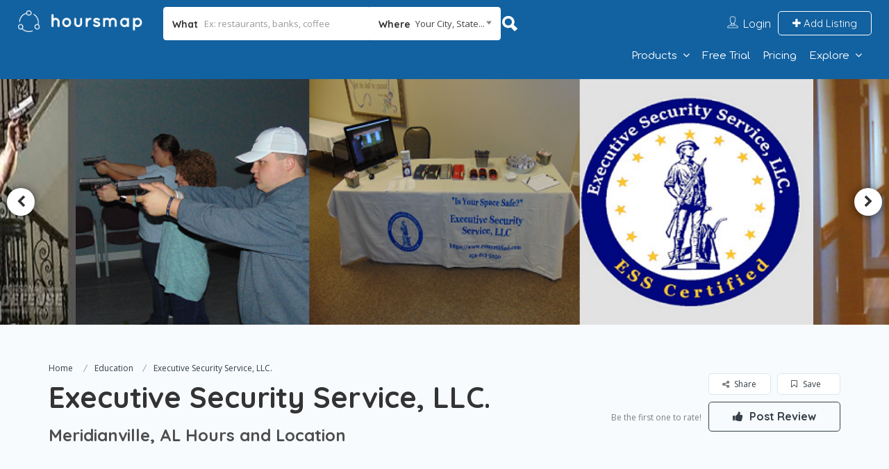

--- FILE ---
content_type: text/html; charset=UTF-8
request_url: https://www.hoursmap.com/b/executive-security-service-llc-meridianville-al
body_size: 46124
content:
<!DOCTYPE html>
<!--[if IE 7 ]>    <html class="ie7"> <![endif]-->
<!--[if IE 8 ]>    <html class="ie8"> <![endif]-->

<html lang="en-US">
    <head>
        <meta charset="UTF-8"><link rel="preload" as="style" href="https://fonts.googleapis.com/css?family=Quicksand:300,400,500,600,700%7CComfortaa:300,400,500,600,700%7COpen%20Sans:300,400,500,600,700,800,300italic,400italic,500italic,600italic,700italic,800italic&#038;display=swap" />
<link rel="preload" href="https://www.hoursmap.com/wp-content/cache/fvm/min/1683600329-cssc45a9991f6c25752223503d0c434417cbf48fca5087fd39561d0138992046.css" as="style" media="all"  />
<link rel="preload" href="https://www.hoursmap.com/wp-content/cache/fvm/min/1683600329-js512cf2d02790f428de21c08851242989d743e89528cd46823302473055e087.js" as="script" /><script data-cfasync="false">if(navigator.userAgent.match(/MSIE|Internet Explorer/i)||navigator.userAgent.match(/Trident\/7\..*?rv:11/i)){var href=document.location.href;if(!href.match(/[?&]iebrowser/)){if(href.indexOf("?")==-1){if(href.indexOf("#")==-1){document.location.href=href+"?iebrowser=1"}else{document.location.href=href.replace("#","?iebrowser=1#")}}else{if(href.indexOf("#")==-1){document.location.href=href+"&iebrowser=1"}else{document.location.href=href.replace("#","&iebrowser=1#")}}}}</script>
<script data-cfasync="false">class FVMLoader{constructor(e){this.triggerEvents=e,this.eventOptions={passive:!0},this.userEventListener=this.triggerListener.bind(this),this.delayedScripts={normal:[],async:[],defer:[]},this.allJQueries=[]}_addUserInteractionListener(e){this.triggerEvents.forEach(t=>window.addEventListener(t,e.userEventListener,e.eventOptions))}_removeUserInteractionListener(e){this.triggerEvents.forEach(t=>window.removeEventListener(t,e.userEventListener,e.eventOptions))}triggerListener(){this._removeUserInteractionListener(this),"loading"===document.readyState?document.addEventListener("DOMContentLoaded",this._loadEverythingNow.bind(this)):this._loadEverythingNow()}async _loadEverythingNow(){this._runAllDelayedCSS(),this._delayEventListeners(),this._delayJQueryReady(this),this._handleDocumentWrite(),this._registerAllDelayedScripts(),await this._loadScriptsFromList(this.delayedScripts.normal),await this._loadScriptsFromList(this.delayedScripts.defer),await this._loadScriptsFromList(this.delayedScripts.async),await this._triggerDOMContentLoaded(),await this._triggerWindowLoad(),window.dispatchEvent(new Event("wpr-allScriptsLoaded"))}_registerAllDelayedScripts(){document.querySelectorAll("script[type=fvmdelay]").forEach(e=>{e.hasAttribute("src")?e.hasAttribute("async")&&!1!==e.async?this.delayedScripts.async.push(e):e.hasAttribute("defer")&&!1!==e.defer||"module"===e.getAttribute("data-type")?this.delayedScripts.defer.push(e):this.delayedScripts.normal.push(e):this.delayedScripts.normal.push(e)})}_runAllDelayedCSS(){document.querySelectorAll("link[rel=fvmdelay]").forEach(e=>{e.setAttribute("rel","stylesheet")})}async _transformScript(e){return await this._requestAnimFrame(),new Promise(t=>{const n=document.createElement("script");let r;[...e.attributes].forEach(e=>{let t=e.nodeName;"type"!==t&&("data-type"===t&&(t="type",r=e.nodeValue),n.setAttribute(t,e.nodeValue))}),e.hasAttribute("src")?(n.addEventListener("load",t),n.addEventListener("error",t)):(n.text=e.text,t()),e.parentNode.replaceChild(n,e)})}async _loadScriptsFromList(e){const t=e.shift();return t?(await this._transformScript(t),this._loadScriptsFromList(e)):Promise.resolve()}_delayEventListeners(){let e={};function t(t,n){!function(t){function n(n){return e[t].eventsToRewrite.indexOf(n)>=0?"wpr-"+n:n}e[t]||(e[t]={originalFunctions:{add:t.addEventListener,remove:t.removeEventListener},eventsToRewrite:[]},t.addEventListener=function(){arguments[0]=n(arguments[0]),e[t].originalFunctions.add.apply(t,arguments)},t.removeEventListener=function(){arguments[0]=n(arguments[0]),e[t].originalFunctions.remove.apply(t,arguments)})}(t),e[t].eventsToRewrite.push(n)}function n(e,t){let n=e[t];Object.defineProperty(e,t,{get:()=>n||function(){},set(r){e["wpr"+t]=n=r}})}t(document,"DOMContentLoaded"),t(window,"DOMContentLoaded"),t(window,"load"),t(window,"pageshow"),t(document,"readystatechange"),n(document,"onreadystatechange"),n(window,"onload"),n(window,"onpageshow")}_delayJQueryReady(e){let t=window.jQuery;Object.defineProperty(window,"jQuery",{get:()=>t,set(n){if(n&&n.fn&&!e.allJQueries.includes(n)){n.fn.ready=n.fn.init.prototype.ready=function(t){e.domReadyFired?t.bind(document)(n):document.addEventListener("DOMContentLoaded2",()=>t.bind(document)(n))};const t=n.fn.on;n.fn.on=n.fn.init.prototype.on=function(){if(this[0]===window){function e(e){return e.split(" ").map(e=>"load"===e||0===e.indexOf("load.")?"wpr-jquery-load":e).join(" ")}"string"==typeof arguments[0]||arguments[0]instanceof String?arguments[0]=e(arguments[0]):"object"==typeof arguments[0]&&Object.keys(arguments[0]).forEach(t=>{delete Object.assign(arguments[0],{[e(t)]:arguments[0][t]})[t]})}return t.apply(this,arguments),this},e.allJQueries.push(n)}t=n}})}async _triggerDOMContentLoaded(){this.domReadyFired=!0,await this._requestAnimFrame(),document.dispatchEvent(new Event("DOMContentLoaded2")),await this._requestAnimFrame(),window.dispatchEvent(new Event("DOMContentLoaded2")),await this._requestAnimFrame(),document.dispatchEvent(new Event("wpr-readystatechange")),await this._requestAnimFrame(),document.wpronreadystatechange&&document.wpronreadystatechange()}async _triggerWindowLoad(){await this._requestAnimFrame(),window.dispatchEvent(new Event("wpr-load")),await this._requestAnimFrame(),window.wpronload&&window.wpronload(),await this._requestAnimFrame(),this.allJQueries.forEach(e=>e(window).trigger("wpr-jquery-load")),window.dispatchEvent(new Event("wpr-pageshow")),await this._requestAnimFrame(),window.wpronpageshow&&window.wpronpageshow()}_handleDocumentWrite(){const e=new Map;document.write=document.writeln=function(t){const n=document.currentScript,r=document.createRange(),i=n.parentElement;let a=e.get(n);void 0===a&&(a=n.nextSibling,e.set(n,a));const s=document.createDocumentFragment();r.setStart(s,0),s.appendChild(r.createContextualFragment(t)),i.insertBefore(s,a)}}async _requestAnimFrame(){return new Promise(e=>requestAnimationFrame(e))}static run(){const e=new FVMLoader(["keydown","mousemove","touchmove","touchstart","touchend","wheel"]);e._addUserInteractionListener(e)}}FVMLoader.run();</script><meta name="viewport" content="width=device-width, initial-scale=1"><meta http-equiv="Content-Type" content="text/html;charset=utf-8"><title>Executive Security Service, LLC. &#8211; Hoursmap</title><meta name='robots' content='max-image-preview:large' /><link rel="alternate" type="application/rss+xml" title="Hoursmap &raquo; Feed" href="https://www.hoursmap.com/feed/" /><link rel="alternate" type="application/rss+xml" title="Hoursmap &raquo; Comments Feed" href="https://www.hoursmap.com/comments/feed/" /><link rel="alternate" type="application/rss+xml" title="Hoursmap &raquo; Executive Security Service, LLC. Comments Feed" href="https://www.hoursmap.com/b/executive-security-service-llc-meridianville-al/feed/" /><meta name="description" content="Find Executive Security Service, LLC hours and map in Meridianville, AL. Store opening hours, closing time, address, phone number, directions" /><meta name="keywords" content="HoursMap,Executive Security Service, LLC,Meridianville,Bolling Rd,business hours,hours,map,opening,closing,phone"><meta property="og:title" content="Executive Security Service, LLC, Bolling Rd in Meridianville"/><meta property="og:type" content="company"/><meta property="og:url" content="https://www.hoursmap.com/b/executive-security-service-llc-meridianville-al"/><meta property="og:site_name" content="HoursMap"/><meta property="fb:app_id" content="127380077316553"/><meta property="og:description"
          content="Executive Security Service, LLC Hours & Map. Current business hours and more."/><meta property="og:latitude" content="34.857919365365"/><meta property="og:longitude" content="-86.554889769231"/><meta property="og:street-address" content="299 Bolling Rd"/><meta property="og:locality" content="Meridianville"/><meta property="og:region" content="AL"/><meta property="og:postal-code" content="35759"/><meta property="og:country-name" content="USA"/><link rel="canonical" href="https://www.hoursmap.com/b/executive-security-service-llc-meridianville-al"/><link rel="alternate" type="application/json" href="https://www.hoursmap.com/wp-json/wp/v2/listing/674822" /><link rel="alternate" type="application/json+oembed" href="https://www.hoursmap.com/wp-json/oembed/1.0/embed?url=https%3A%2F%2Fwww.hoursmap.com%2Fb%2Fexecutive-security-service-llc-meridianville-al" /><link rel="alternate" type="text/xml+oembed" href="https://www.hoursmap.com/wp-json/oembed/1.0/embed?url=https%3A%2F%2Fwww.hoursmap.com%2Fb%2Fexecutive-security-service-llc-meridianville-al&#038;format=xml" /><meta name="generator" content="Redux 4.4.0" /><link rel="stylesheet" href="https://www.hoursmap.com/wp-content/cache/fvm/min/1683600329-cssc45a9991f6c25752223503d0c434417cbf48fca5087fd39561d0138992046.css" media="all" /><script data-cfasync='false' src='https://www.hoursmap.com/wp-content/cache/fvm/min/1683600329-js512cf2d02790f428de21c08851242989d743e89528cd46823302473055e087.js'></script>
<script defer='defer' src='https://www.hoursmap.com/wp-content/cache/fvm/min/1683600329-js7007337a13fd743183aa59e36150b58453d95b2a5f24196e9e486b91552ccc.js'></script>
	   <!-- Mobile Meta -->
		
				
		<META HTTP-EQUIV="CACHE-CONTROL" CONTENT="NO-CACHE" />


<script>
   var _gaq = _gaq || [];
  _gaq.push(['_setAccount', 'UA-15534650-2']);
  (function() {
    var ga = document.createElement('script'); ga.type = 'text/javascript'; ga.async = true;
    ga.src = ('https:' == document.location.protocol ? 'https://ssl' : 'http://www') + '.google-analytics.com/ga.js';
    var s = document.getElementsByTagName('script')[0]; s.parentNode.insertBefore(ga, s);
  })();
</script>


<!-- Facebook Pixel Code -->
<script>
  !function(f,b,e,v,n,t,s)
  {if(f.fbq)return;n=f.fbq=function(){n.callMethod?
  n.callMethod.apply(n,arguments):n.queue.push(arguments)};
  if(!f._fbq)f._fbq=n;n.push=n;n.loaded=!0;n.version='2.0';
  n.queue=[];t=b.createElement(e);t.async=!0;
  t.src=v;s=b.getElementsByTagName(e)[0];
  s.parentNode.insertBefore(t,s)}(window, document,'script',
  'https://connect.facebook.net/en_US/fbevents.js');
  fbq('init', '210778822816434');
  fbq('track', 'PageView');
</script>
<noscript>
  <img height="1" width="1" style="display:none" 
       src="https://www.facebook.com/tr?id=210778822816434&ev=PageView&noscript=1"/>
</noscript>
<!-- End Facebook Pixel Code -->

		<link rel="shortcut icon" href="https://www.hoursmap.com/wp-content/uploads/2017/01/favicon_share.png"/>	
		

<link rel='dns-prefetch' href='//static.addtoany.com' />
<link rel='dns-prefetch' href='//html5shim.googlecode.com' />
<link rel='dns-prefetch' href='//maps.googleapis.com' />
<link rel='dns-prefetch' href='//fonts.googleapis.com' />
<link rel='preconnect' href='https://fonts.gstatic.com' crossorigin />





<style id='global-styles-inline-css' type='text/css' media="all">body{--wp--preset--color--black:#000000;--wp--preset--color--cyan-bluish-gray:#abb8c3;--wp--preset--color--white:#ffffff;--wp--preset--color--pale-pink:#f78da7;--wp--preset--color--vivid-red:#cf2e2e;--wp--preset--color--luminous-vivid-orange:#ff6900;--wp--preset--color--luminous-vivid-amber:#fcb900;--wp--preset--color--light-green-cyan:#7bdcb5;--wp--preset--color--vivid-green-cyan:#00d084;--wp--preset--color--pale-cyan-blue:#8ed1fc;--wp--preset--color--vivid-cyan-blue:#0693e3;--wp--preset--color--vivid-purple:#9b51e0;--wp--preset--gradient--vivid-cyan-blue-to-vivid-purple:linear-gradient(135deg,rgba(6,147,227,1) 0%,rgb(155,81,224) 100%);--wp--preset--gradient--light-green-cyan-to-vivid-green-cyan:linear-gradient(135deg,rgb(122,220,180) 0%,rgb(0,208,130) 100%);--wp--preset--gradient--luminous-vivid-amber-to-luminous-vivid-orange:linear-gradient(135deg,rgba(252,185,0,1) 0%,rgba(255,105,0,1) 100%);--wp--preset--gradient--luminous-vivid-orange-to-vivid-red:linear-gradient(135deg,rgba(255,105,0,1) 0%,rgb(207,46,46) 100%);--wp--preset--gradient--very-light-gray-to-cyan-bluish-gray:linear-gradient(135deg,rgb(238,238,238) 0%,rgb(169,184,195) 100%);--wp--preset--gradient--cool-to-warm-spectrum:linear-gradient(135deg,rgb(74,234,220) 0%,rgb(151,120,209) 20%,rgb(207,42,186) 40%,rgb(238,44,130) 60%,rgb(251,105,98) 80%,rgb(254,248,76) 100%);--wp--preset--gradient--blush-light-purple:linear-gradient(135deg,rgb(255,206,236) 0%,rgb(152,150,240) 100%);--wp--preset--gradient--blush-bordeaux:linear-gradient(135deg,rgb(254,205,165) 0%,rgb(254,45,45) 50%,rgb(107,0,62) 100%);--wp--preset--gradient--luminous-dusk:linear-gradient(135deg,rgb(255,203,112) 0%,rgb(199,81,192) 50%,rgb(65,88,208) 100%);--wp--preset--gradient--pale-ocean:linear-gradient(135deg,rgb(255,245,203) 0%,rgb(182,227,212) 50%,rgb(51,167,181) 100%);--wp--preset--gradient--electric-grass:linear-gradient(135deg,rgb(202,248,128) 0%,rgb(113,206,126) 100%);--wp--preset--gradient--midnight:linear-gradient(135deg,rgb(2,3,129) 0%,rgb(40,116,252) 100%);--wp--preset--duotone--dark-grayscale:url('#wp-duotone-dark-grayscale');--wp--preset--duotone--grayscale:url('#wp-duotone-grayscale');--wp--preset--duotone--purple-yellow:url('#wp-duotone-purple-yellow');--wp--preset--duotone--blue-red:url('#wp-duotone-blue-red');--wp--preset--duotone--midnight:url('#wp-duotone-midnight');--wp--preset--duotone--magenta-yellow:url('#wp-duotone-magenta-yellow');--wp--preset--duotone--purple-green:url('#wp-duotone-purple-green');--wp--preset--duotone--blue-orange:url('#wp-duotone-blue-orange');--wp--preset--font-size--small:13px;--wp--preset--font-size--medium:20px;--wp--preset--font-size--large:36px;--wp--preset--font-size--x-large:42px;--wp--preset--spacing--20:0.44rem;--wp--preset--spacing--30:0.67rem;--wp--preset--spacing--40:1rem;--wp--preset--spacing--50:1.5rem;--wp--preset--spacing--60:2.25rem;--wp--preset--spacing--70:3.38rem;--wp--preset--spacing--80:5.06rem}:where(.is-layout-flex){gap:.5em}body .is-layout-flow>.alignleft{float:left;margin-inline-start:0;margin-inline-end:2em}body .is-layout-flow>.alignright{float:right;margin-inline-start:2em;margin-inline-end:0}body .is-layout-flow>.aligncenter{margin-left:auto!important;margin-right:auto!important}body .is-layout-constrained>.alignleft{float:left;margin-inline-start:0;margin-inline-end:2em}body .is-layout-constrained>.alignright{float:right;margin-inline-start:2em;margin-inline-end:0}body .is-layout-constrained>.aligncenter{margin-left:auto!important;margin-right:auto!important}body .is-layout-constrained>:where(:not(.alignleft):not(.alignright):not(.alignfull)){max-width:var(--wp--style--global--content-size);margin-left:auto!important;margin-right:auto!important}body .is-layout-constrained>.alignwide{max-width:var(--wp--style--global--wide-size)}body .is-layout-flex{display:flex}body .is-layout-flex{flex-wrap:wrap;align-items:center}body .is-layout-flex>*{margin:0}:where(.wp-block-columns.is-layout-flex){gap:2em}.has-black-color{color:var(--wp--preset--color--black)!important}.has-cyan-bluish-gray-color{color:var(--wp--preset--color--cyan-bluish-gray)!important}.has-white-color{color:var(--wp--preset--color--white)!important}.has-pale-pink-color{color:var(--wp--preset--color--pale-pink)!important}.has-vivid-red-color{color:var(--wp--preset--color--vivid-red)!important}.has-luminous-vivid-orange-color{color:var(--wp--preset--color--luminous-vivid-orange)!important}.has-luminous-vivid-amber-color{color:var(--wp--preset--color--luminous-vivid-amber)!important}.has-light-green-cyan-color{color:var(--wp--preset--color--light-green-cyan)!important}.has-vivid-green-cyan-color{color:var(--wp--preset--color--vivid-green-cyan)!important}.has-pale-cyan-blue-color{color:var(--wp--preset--color--pale-cyan-blue)!important}.has-vivid-cyan-blue-color{color:var(--wp--preset--color--vivid-cyan-blue)!important}.has-vivid-purple-color{color:var(--wp--preset--color--vivid-purple)!important}.has-black-background-color{background-color:var(--wp--preset--color--black)!important}.has-cyan-bluish-gray-background-color{background-color:var(--wp--preset--color--cyan-bluish-gray)!important}.has-white-background-color{background-color:var(--wp--preset--color--white)!important}.has-pale-pink-background-color{background-color:var(--wp--preset--color--pale-pink)!important}.has-vivid-red-background-color{background-color:var(--wp--preset--color--vivid-red)!important}.has-luminous-vivid-orange-background-color{background-color:var(--wp--preset--color--luminous-vivid-orange)!important}.has-luminous-vivid-amber-background-color{background-color:var(--wp--preset--color--luminous-vivid-amber)!important}.has-light-green-cyan-background-color{background-color:var(--wp--preset--color--light-green-cyan)!important}.has-vivid-green-cyan-background-color{background-color:var(--wp--preset--color--vivid-green-cyan)!important}.has-pale-cyan-blue-background-color{background-color:var(--wp--preset--color--pale-cyan-blue)!important}.has-vivid-cyan-blue-background-color{background-color:var(--wp--preset--color--vivid-cyan-blue)!important}.has-vivid-purple-background-color{background-color:var(--wp--preset--color--vivid-purple)!important}.has-black-border-color{border-color:var(--wp--preset--color--black)!important}.has-cyan-bluish-gray-border-color{border-color:var(--wp--preset--color--cyan-bluish-gray)!important}.has-white-border-color{border-color:var(--wp--preset--color--white)!important}.has-pale-pink-border-color{border-color:var(--wp--preset--color--pale-pink)!important}.has-vivid-red-border-color{border-color:var(--wp--preset--color--vivid-red)!important}.has-luminous-vivid-orange-border-color{border-color:var(--wp--preset--color--luminous-vivid-orange)!important}.has-luminous-vivid-amber-border-color{border-color:var(--wp--preset--color--luminous-vivid-amber)!important}.has-light-green-cyan-border-color{border-color:var(--wp--preset--color--light-green-cyan)!important}.has-vivid-green-cyan-border-color{border-color:var(--wp--preset--color--vivid-green-cyan)!important}.has-pale-cyan-blue-border-color{border-color:var(--wp--preset--color--pale-cyan-blue)!important}.has-vivid-cyan-blue-border-color{border-color:var(--wp--preset--color--vivid-cyan-blue)!important}.has-vivid-purple-border-color{border-color:var(--wp--preset--color--vivid-purple)!important}.has-vivid-cyan-blue-to-vivid-purple-gradient-background{background:var(--wp--preset--gradient--vivid-cyan-blue-to-vivid-purple)!important}.has-light-green-cyan-to-vivid-green-cyan-gradient-background{background:var(--wp--preset--gradient--light-green-cyan-to-vivid-green-cyan)!important}.has-luminous-vivid-amber-to-luminous-vivid-orange-gradient-background{background:var(--wp--preset--gradient--luminous-vivid-amber-to-luminous-vivid-orange)!important}.has-luminous-vivid-orange-to-vivid-red-gradient-background{background:var(--wp--preset--gradient--luminous-vivid-orange-to-vivid-red)!important}.has-very-light-gray-to-cyan-bluish-gray-gradient-background{background:var(--wp--preset--gradient--very-light-gray-to-cyan-bluish-gray)!important}.has-cool-to-warm-spectrum-gradient-background{background:var(--wp--preset--gradient--cool-to-warm-spectrum)!important}.has-blush-light-purple-gradient-background{background:var(--wp--preset--gradient--blush-light-purple)!important}.has-blush-bordeaux-gradient-background{background:var(--wp--preset--gradient--blush-bordeaux)!important}.has-luminous-dusk-gradient-background{background:var(--wp--preset--gradient--luminous-dusk)!important}.has-pale-ocean-gradient-background{background:var(--wp--preset--gradient--pale-ocean)!important}.has-electric-grass-gradient-background{background:var(--wp--preset--gradient--electric-grass)!important}.has-midnight-gradient-background{background:var(--wp--preset--gradient--midnight)!important}.has-small-font-size{font-size:var(--wp--preset--font-size--small)!important}.has-medium-font-size{font-size:var(--wp--preset--font-size--medium)!important}.has-large-font-size{font-size:var(--wp--preset--font-size--large)!important}.has-x-large-font-size{font-size:var(--wp--preset--font-size--x-large)!important}.wp-block-navigation a:where(:not(.wp-element-button)){color:inherit}:where(.wp-block-columns.is-layout-flex){gap:2em}.wp-block-pullquote{font-size:1.5em;line-height:1.6}</style>































<link rel="stylesheet" href="https://fonts.googleapis.com/css?family=Quicksand:300,400,500,600,700%7CComfortaa:300,400,500,600,700%7COpen%20Sans:300,400,500,600,700,800,300italic,400italic,500italic,600italic,700italic,800italic&#038;display=swap" media="print" onload="this.media='all'"><noscript><link rel="stylesheet" href="https://fonts.googleapis.com/css?family=Quicksand:300,400,500,600,700%7CComfortaa:300,400,500,600,700%7COpen%20Sans:300,400,500,600,700,800,300italic,400italic,500italic,600italic,700italic,800italic&#038;display=swap" /></noscript><script>
            window._nslDOMReady = function (callback) {
                if ( document.readyState === "complete" || document.readyState === "interactive" ) {
                    callback();
                } else {
                    document.addEventListener( "DOMContentLoaded", callback );
                }
            };
            </script>

<script id='ajax-login-script-js-extra'>
/* <![CDATA[ */
var ajax_login_object = {"ajaxurl":"https:\/\/www.hoursmap.com\/wp-admin\/admin-ajax.php","redirecturl":"https:\/\/www.hoursmap.com\/b\/executive-security-service-llc-meridianville-al","loadingmessage":"<span class=\"alert alert-info\">Please wait...<i class=\"fa fa-spinner fa-spin\"><\/i><\/span>"};
/* ]]> */
</script>

<script id='search-ajax-script-js-extra'>
/* <![CDATA[ */
var ajax_search_term_object = {"ajaxurl":"https:\/\/www.hoursmap.com\/wp-admin\/admin-ajax.php","dot_id":"0"};
/* ]]> */
</script>


<script id='ajax-single-ajax-js-extra'>
/* <![CDATA[ */
var single_ajax_object = {"ajaxurl":"https:\/\/www.hoursmap.com\/wp-admin\/admin-ajax.php"};
/* ]]> */
</script>

<script id='ajax-approvereview-script-js-extra'>
/* <![CDATA[ */
var ajax_approvereview_object = {"ajaxurl":"https:\/\/www.hoursmap.com\/wp-admin\/admin-ajax.php"};
/* ]]> */
</script>

<script id='listingpro_home_map-js-extra'>
/* <![CDATA[ */
var listingpro_home_map_object = {"ajaxurl":"https:\/\/www.hoursmap.com\/wp-admin\/admin-ajax.php"};
/* ]]> */
</script>

<script id='listingpro_home_map-js-after'>
function hmwp_mapload() {
  var em = document.getElementById('embed_map');
  if (0 && screen && screen.width<=767) { 
    em.style.display = 'none';
  } else if (typeof hm_map_src !== 'undefined') {
    document.getElementById('embed_map').src=hm_map_src;
    em.style.display = 'block';
  }
}
jQuery(hmwp_mapload);
</script>
<script id='addtoany-core-js-before'>
window.a2a_config=window.a2a_config||{};a2a_config.callbacks=[];a2a_config.overlays=[];a2a_config.templates={};
</script>
<script async src =https://static.addtoany.com/menu/page.js id='addtoany-core-js'></script>


<script id='review-submit-ajax-js-extra'>
/* <![CDATA[ */
var ajax_review_object = {"ajaxurl":"https:\/\/www.hoursmap.com\/wp-admin\/admin-ajax.php"};
/* ]]> */
</script>

<script id='ajax-term-script-js-extra'>
/* <![CDATA[ */
var ajax_term_object = {"ajaxurl":"https:\/\/www.hoursmap.com\/wp-admin\/admin-ajax.php"};
/* ]]> */
</script>

<script src='https://maps.googleapis.com/maps/api/js?key=AIzaSyCRTNvSQRXhkObtowgRi395NpVxHtInhOI&#038;libraries=places' id='mapsjs-js'></script>





    
    

    
    
    




<link rel="preconnect" href="https://example.com">
<link rel="preconnect" href="https://googleads.g.doubleclick.net">
<link rel="preconnect" href="https://ajax.googleapis.com">
<link rel="preconnect" href="https://ssl.google-analytics.com">
<link rel="preconnect" href="https://maps.gstatic.com">
<link rel="preconnect" href="https://maps.googleapis.com">
<link rel="preconnect" href="https://khms0.googleapis.com">
<link rel="preconnect" href="https://www.google.com">
<link rel="preconnect" href="https://adservice.google.com">
<link rel="preconnect" href="https://www.googletagservices.com">
<link rel="preconnect" href="https://pagead2.googlesyndication.com">
<link rel="preconnect" href="https://www.youtube.com">
<link rel="preconnect" href="https://fonts.googleapis.com">
<link rel="preconnect" href="https://s.ytimg.com">
<link rel="preconnect" href="https://securepubads.g.doubleclick.net">
<link rel="preconnect" href="https://code.jquery.com">
<link rel="preconnect" href="https://geoip-db.com">


<script src="https://script.tapfiliate.com/tapfiliate.js" async></script>
  <script>
      (function(t,a,p){t.TapfiliateObject=a;t[a]=t[a]||function(){
      (t[a].q=t[a].q||[]).push(arguments)}})(window,'tap');

      tap('create', '29094-4a8159', { integration: "stripe" });
      tap('detect');
  </script>
<script>
  var googletag = googletag || {};
googletag.cmd = googletag.cmd || [];
(function() {
  var gads = document.createElement('script');
  gads.async = true;
  gads.type = 'text/javascript';
  var useSSL = 'https:' == document.location.protocol;
  gads.src = (useSSL ? 'https:' : 'http:') +
    '//www.googletagservices.com/tag/js/gpt.js';
  var node = document.getElementsByTagName('script')[0];
  node.parentNode.insertBefore(gads, node);
 })();
</script>
<script>
  googletag.cmd.push(function() {
		       googletag.defineSlot('/6252772/b_728x90_bottom', [728, 90], 'div-gpt-ad-1372294506443-0').addService(googletag.pubads()).set('adsense_channel_ids','1095026813');
		       googletag.pubads().enableSingleRequest();
		       googletag.enableServices();
		     });
</script>

<script async src="//pagead2.googlesyndication.com/pagead/js/adsbygoogle.js"></script>
<script>
  (adsbygoogle = window.adsbygoogle || []).push({
    google_ad_client: "ca-pub-2692115311222081",
    enable_page_level_ads: true
    });
</script>
<link rel="https://api.w.org/" href="https://www.hoursmap.com/wp-json/" /><link rel='shortlink' href='https://www.hoursmap.com/?p=674822' />


<style type="text/css" media="all">div.nsl-container[data-align="left"]{text-align:left}div.nsl-container[data-align="center"]{text-align:center}div.nsl-container[data-align="right"]{text-align:right}div.nsl-container div.nsl-container-buttons a[data-plugin="nsl"]{text-decoration:none;box-shadow:none;border:0}div.nsl-container .nsl-container-buttons{display:flex;padding:5px 0}div.nsl-container.nsl-container-block .nsl-container-buttons{display:inline-grid;grid-template-columns:minmax(145px,auto)}div.nsl-container-block-fullwidth .nsl-container-buttons{flex-flow:column;align-items:center}div.nsl-container-block-fullwidth .nsl-container-buttons a,div.nsl-container-block .nsl-container-buttons a{flex:1 1 auto;display:block;margin:5px 0;width:100%}div.nsl-container-inline{margin:-5px;text-align:left}div.nsl-container-inline .nsl-container-buttons{justify-content:center;flex-wrap:wrap}div.nsl-container-inline .nsl-container-buttons a{margin:5px;display:inline-block}div.nsl-container-grid .nsl-container-buttons{flex-flow:row;align-items:center;flex-wrap:wrap}div.nsl-container-grid .nsl-container-buttons a{flex:1 1 auto;display:block;margin:5px;max-width:280px;width:100%}@media only screen and (min-width:650px){div.nsl-container-grid .nsl-container-buttons a{width:auto}}div.nsl-container .nsl-button{cursor:pointer;vertical-align:top;border-radius:4px}div.nsl-container .nsl-button-default{color:#fff;display:flex}div.nsl-container .nsl-button-icon{display:inline-block}div.nsl-container .nsl-button-svg-container{flex:0 0 auto;padding:8px;display:flex;align-items:center}div.nsl-container svg{height:24px;width:24px;vertical-align:top}div.nsl-container .nsl-button-default div.nsl-button-label-container{margin:0 24px 0 12px;padding:10px 0;font-family:Helvetica,Arial,sans-serif;font-size:16px;line-height:20px;letter-spacing:.25px;overflow:hidden;text-align:center;text-overflow:clip;white-space:nowrap;flex:1 1 auto;-webkit-font-smoothing:antialiased;-moz-osx-font-smoothing:grayscale;text-transform:none;display:inline-block}div.nsl-container .nsl-button-google[data-skin="dark"] .nsl-button-svg-container{margin:1px;padding:7px;border-radius:3px;background:#fff}div.nsl-container .nsl-button-google[data-skin="light"]{border-radius:1px;box-shadow:0 1px 5px 0 rgba(0,0,0,.25);color:RGBA(0,0,0,.54)}div.nsl-container .nsl-button-apple .nsl-button-svg-container{padding:0 6px}div.nsl-container .nsl-button-apple .nsl-button-svg-container svg{height:40px;width:auto}div.nsl-container .nsl-button-apple[data-skin="light"]{color:#000;box-shadow:0 0 0 1px #000}div.nsl-container .nsl-button-facebook[data-skin="white"]{color:#000;box-shadow:inset 0 0 0 1px #000}div.nsl-container .nsl-button-facebook[data-skin="light"]{color:#1877F2;box-shadow:inset 0 0 0 1px #1877F2}div.nsl-container .nsl-button-apple div.nsl-button-label-container{font-size:17px;font-family:-apple-system,BlinkMacSystemFont,"Segoe UI",Roboto,Helvetica,Arial,sans-serif,"Apple Color Emoji","Segoe UI Emoji","Segoe UI Symbol"}div.nsl-container .nsl-button-slack div.nsl-button-label-container{font-size:17px;font-family:-apple-system,BlinkMacSystemFont,"Segoe UI",Roboto,Helvetica,Arial,sans-serif,"Apple Color Emoji","Segoe UI Emoji","Segoe UI Symbol"}div.nsl-container .nsl-button-slack[data-skin="light"]{color:#000;box-shadow:inset 0 0 0 1px #DDD}div.nsl-container .nsl-button-tiktok[data-skin="light"]{color:#161823;box-shadow:0 0 0 1px rgba(22,24,35,.12)}.nsl-clear{clear:both}.nsl-container{clear:both}div.nsl-container-inline[data-align="left"] .nsl-container-buttons{justify-content:flex-start}div.nsl-container-inline[data-align="center"] .nsl-container-buttons{justify-content:center}div.nsl-container-inline[data-align="right"] .nsl-container-buttons{justify-content:flex-end}div.nsl-container-grid[data-align="left"] .nsl-container-buttons{justify-content:flex-start}div.nsl-container-grid[data-align="center"] .nsl-container-buttons{justify-content:center}div.nsl-container-grid[data-align="right"] .nsl-container-buttons{justify-content:flex-end}div.nsl-container-grid[data-align="space-around"] .nsl-container-buttons{justify-content:space-around}div.nsl-container-grid[data-align="space-between"] .nsl-container-buttons{justify-content:space-between}#nsl-redirect-overlay{display:flex;flex-direction:column;justify-content:center;align-items:center;position:fixed;z-index:1000000;left:0;top:0;width:100%;height:100%;backdrop-filter:blur(1px);background-color:RGBA(0,0,0,.32);}#nsl-redirect-overlay-container{display:flex;flex-direction:column;justify-content:center;align-items:center;background-color:#fff;padding:30px;border-radius:10px}#nsl-redirect-overlay-spinner{content:'';display:block;margin:20px;border:9px solid RGBA(0,0,0,.6);border-top:9px solid #fff;border-radius:50%;box-shadow:inset 0 0 0 1px RGBA(0,0,0,.6),0 0 0 1px RGBA(0,0,0,.6);width:40px;height:40px;animation:nsl-loader-spin 2s linear infinite}@keyframes nsl-loader-spin{0%{transform:rotate(0deg)}to{transform:rotate(360deg)}}#nsl-redirect-overlay-title{font-family:-apple-system,BlinkMacSystemFont,"Segoe UI",Roboto,Oxygen-Sans,Ubuntu,Cantarell,"Helvetica Neue",sans-serif;font-size:18px;font-weight:700;color:#3C434A}#nsl-redirect-overlay-text{font-family:-apple-system,BlinkMacSystemFont,"Segoe UI",Roboto,Oxygen-Sans,Ubuntu,Cantarell,"Helvetica Neue",sans-serif;text-align:center;font-size:14px;color:#3C434A}</style>    <script>
        jQuery(document).ready(function(){

});    </script>
    <style id="listingpro_options-dynamic-css" title="dynamic-css" class="redux-options-output" media="all">.menu-item a{font-family:Comfortaa;font-weight:400;font-style:normal;font-display:swap}</style><noscript><style> .wpb_animate_when_almost_visible { opacity: 1; }</style></noscript>    </head>
			<body class="listing-template-default single single-listing postid-674822 wpb-js-composer js-comp-ver-6.10.0 vc_responsive" data-submitlink=https://www.hoursmap.com/submit-listing/ data-sliderstyle=style2 data-defaultmaplat=37.7782251 data-defaultmaplot= -122.4424955 data-lpsearchmode=titlematch data-maplistingby=geolocaion >
	
	
				<div id="page"  data-detail-page-style=lp_detail_page_styles1 data-lpattern=no_region data-mstyle="1" data-sitelogo=https://www.hoursmap.com/wp-content/uploads/2017/01/logo_hoursmap.png data-site-url=https://www.hoursmap.com/ data-ipapi=gpsloc data-lpcurrentloconhome=1 data-mtoken=0  class="clearfix lp_detail_page_styles1">

				<!--===========================header-views========================-->
				

	<div class="pos-relative header-inner-page-wrap">
		<div class="header-container  4" style="background-image: url(https://www.hoursmap.com/wp-content/uploads/2020/08/Grilled-Steak-scaled.jpg);">
    
	<!--================================full width with blue background====================================-->
 	
	<header class="header-without-topbar header-normal pos-relative lp-header-full-width">
			
			
			<div id="menu" class="small-screen">
											<a href="https://www.hoursmap.com/submit-listing/" class="lpl-button">Add Listing</a>

																<a class="lpl-button md-trigger" data-modal="modal-3">Login</a>
				<ul id="menu-inner" class="mobile-menu"><li id="menu-item-711263" class="menu-item menu-item-type-post_type menu-item-object-page menu-item-has-children menu-item-711263"><a href="https://www.hoursmap.com/biz/products/">Products</a>
<ul class="sub-menu">
	<li id="menu-item-711619" class="menu-item menu-item-type-post_type menu-item-object-page menu-item-711619"><a href="https://www.hoursmap.com/biz/real-estate-info-connect/">Real Estate Info Connect</a></li>
	<li id="menu-item-710706" class="menu-item menu-item-type-post_type menu-item-object-page menu-item-710706"><a href="https://www.hoursmap.com/biz/email-marketing/">Email Marketing</a></li>
	<li id="menu-item-710701" class="menu-item menu-item-type-post_type menu-item-object-page menu-item-710701"><a href="https://www.hoursmap.com/biz/referral-marketing/">Referral Marketing</a></li>
	<li id="menu-item-710703" class="menu-item menu-item-type-post_type menu-item-object-page menu-item-710703"><a href="https://www.hoursmap.com/biz/qr-code-menu/">Pages and QR Codes</a></li>
	<li id="menu-item-710707" class="menu-item menu-item-type-post_type menu-item-object-page menu-item-710707"><a href="https://www.hoursmap.com/biz/get-recommendations/">Review Booster</a></li>
	<li id="menu-item-710704" class="menu-item menu-item-type-post_type menu-item-object-page menu-item-710704"><a href="https://www.hoursmap.com/biz/essentials-plan/">Essentials Plan</a></li>
	<li id="menu-item-711113" class="menu-item menu-item-type-post_type menu-item-object-page menu-item-711113"><a href="https://www.hoursmap.com/biz/plus-plan/">Plus Plan</a></li>
</ul>
</li>
<li id="menu-item-711817" class="menu-item menu-item-type-custom menu-item-object-custom menu-item-711817"><a href="https://www.hoursmap.com/biz/trial-enroll?coupon_code=free1nfa">Free Trial</a></li>
<li id="menu-item-711593" class="menu-item menu-item-type-post_type menu-item-object-page menu-item-711593"><a href="https://www.hoursmap.com/pricing/">Pricing</a></li>
<li id="menu-item-51387" class="menu-item menu-item-type-custom menu-item-object-custom menu-item-has-children menu-item-51387"><a href="#">Explore</a>
<ul class="sub-menu">
	<li id="menu-item-177" class="menu-item menu-item-type-custom menu-item-object-custom menu-item-has-children menu-item-177"><a class="md-trigger" data-modal="modal-changetime" href="#">Times</a>
	<ul class="sub-menu">
		<li id="menu-item-180" class="menu-item menu-item-type-custom menu-item-object-custom menu-item-180"><a href="https://www.hoursmap.com/wp-admin/admin-post.php?action=hmwp_difftime&from=%2Fb%2Fexecutive-security-service-llc-meridianville-al&csrf=5683b0043df9a51aa9887e71436c17935909b68c52c3aa1b9c85406f844a3e46&texttime=now">Current Time (Now)</a></li>
		<li id="menu-item-181" class="menu-item menu-item-type-custom menu-item-object-custom menu-item-181"><a class="md-trigger" data-modal="modal-changetime" href="#">Change Time</a><hr class="menu-separator"></li>
		<li id="menu-item-178" class="menu-item menu-item-type-custom menu-item-object-custom menu-item-178"><a href="https://www.hoursmap.com/wp-admin/admin-post.php?action=hmwp_difftime&from=%2Fb%2Fexecutive-security-service-llc-meridianville-al&csrf=5683b0043df9a51aa9887e71436c17935909b68c52c3aa1b9c85406f844a3e46&texttime=%2B1+hour">One hour from now</a></li>
		<li id="menu-item-179" class="menu-item menu-item-type-custom menu-item-object-custom menu-item-179"><a href="https://www.hoursmap.com/wp-admin/admin-post.php?action=hmwp_difftime&from=%2Fb%2Fexecutive-security-service-llc-meridianville-al&csrf=5683b0043df9a51aa9887e71436c17935909b68c52c3aa1b9c85406f844a3e46&texttime=today+11%3A00pm">Late Night (11pm)</a></li>
	</ul>
</li>
	<li id="menu-item-57271" class="menu-item menu-item-type-post_type menu-item-object-page menu-item-57271"><a href="https://www.hoursmap.com/bookmarks/">Bookmarks</a></li>
	<li id="menu-item-600845" class="menu-item menu-item-type-custom menu-item-object-custom menu-item-600845"><a href="https://www.hoursmap.com/listing-category/apparel/">Apparel</a></li>
	<li id="menu-item-600841" class="menu-item menu-item-type-custom menu-item-object-custom menu-item-600841"><a href="https://www.hoursmap.com/listing-category/banks-finance">Banks &#038; Finance</a></li>
	<li id="menu-item-600844" class="menu-item menu-item-type-custom menu-item-object-custom menu-item-600844"><a href="https://www.hoursmap.com/listing-category/shopping">Shopping</a></li>
	<li id="menu-item-600842" class="menu-item menu-item-type-custom menu-item-object-custom menu-item-600842"><a href="https://www.hoursmap.com/listing-category/food-grocery">Food &#038; Grocery</a></li>
	<li id="menu-item-600849" class="menu-item menu-item-type-custom menu-item-object-custom menu-item-600849"><a href="https://www.hoursmap.com/listing-category/hair-beauty/">Hair &#038; Beauty</a></li>
	<li id="menu-item-600846" class="menu-item menu-item-type-custom menu-item-object-custom menu-item-600846"><a href="https://www.hoursmap.com/listing-category/post-offices/">Post Offices</a></li>
	<li id="menu-item-600847" class="menu-item menu-item-type-custom menu-item-object-custom menu-item-600847"><a href="https://www.hoursmap.com/listing-category/restaurants/">Restaurants</a></li>
	<li id="menu-item-603082" class="menu-item menu-item-type-custom menu-item-object-custom menu-item-603082"><a href="https://www.hoursmap.com/listing-category/automotive">Automotive</a></li>
	<li id="menu-item-612086" class="menu-item menu-item-type-post_type menu-item-object-page menu-item-612086"><a href="https://www.hoursmap.com/hours/">Popular Stores</a></li>
	<li id="menu-item-600988" class="menu-item menu-item-type-post_type menu-item-object-page menu-item-600988"><a href="https://www.hoursmap.com/recent/">Recently Added</a></li>
</ul>
</li>
</ul>			</div>

			<div class="lp-menu-bar header-bg-color-class">
			<div class="fullwidth-header">
				<div class="row">
					<div class="col-md-2 col-xs-6 lp-logo-container">
						<div class="lp-logo">
							<a href="https://www.hoursmap.com/">
								<img src="https://www.hoursmap.com/wp-content/uploads/2017/01/logo_hoursmap.png" alt="" />							</a>
						</div>
					</div>
					<div class="header-right-panel clearfix col-md-10 col-sm-10 col-xs-12">
						
<div class="header-filter pos-relative form-group margin-bottom-0 col-md-6"  >

	<form autocomplete="off" class="form-inline top-search-form" action="https://www.hoursmap.com" method="get" accept-charset="UTF-8">

		
		<div class="search-form-field input-group width-49-percent margin-right-15">

			<div class="input-group-addon lp-border">What</div>

			<div class="pos-relative">

				<div class="what-placeholder pos-relative" data-holder="">

    <input autocomplete="off" type="text" class="lp-suggested-search js-typeahead-input lp-search-input form-control ui-autocomplete-input dropdown_fields" name="select" id="select" placeholder="Ex: restaurants, banks, coffee" value="" data-prev-value='0' data-noresult = "More results for">

				<i class="cross-search-q fa fa-times-circle" aria-hidden="true"></i>

				<img class='loadinerSearch' width="100px" nosrc="https://www.hoursmap.com/wp-content/themes/listingpro/assets/images/search-load.gif"/>

				</div>

				<div id="input-dropdown">

					<ul>

						<li class="lp-wrap-cats" data-catid="41837"><span class="lp-s-cat">Banks &amp; Finance</span></li><li class="lp-wrap-cats" data-catid="41843"><span class="lp-s-cat">Food &amp; Grocery</span></li><li class="lp-wrap-cats" data-catid="41846"><span class="lp-s-cat">Home &amp; Hardware</span></li><li class="lp-wrap-cats" data-catid="41851"><span class="lp-s-cat">Post Offices</span></li><li class="lp-wrap-cats" data-catid="57"><span class="lp-s-cat">Restaurants</span></li><li class="lp-wrap-cats" data-catid="461612"><span class="lp-s-cat">Shopping</span></li>
					</ul>

					<div style="display:none" id="def-cats"><li class="lp-wrap-cats" data-catid="41837"><span class="lp-s-cat">Banks &amp; Finance</span></li><li class="lp-wrap-cats" data-catid="41843"><span class="lp-s-cat">Food &amp; Grocery</span></li><li class="lp-wrap-cats" data-catid="41846"><span class="lp-s-cat">Home &amp; Hardware</span></li><li class="lp-wrap-cats" data-catid="41851"><span class="lp-s-cat">Post Offices</span></li><li class="lp-wrap-cats" data-catid="57"><span class="lp-s-cat">Restaurants</span></li><li class="lp-wrap-cats" data-catid="461612"><span class="lp-s-cat">Shopping</span></li></div>

				</div>

			</div>

		</div>
								
					<div class="input-group width-49-percent">
						<div class="input-group-addon lp-border">Where</div>

						<div class="ui-widget">

							<select class="select2"  style="visibility:hidden; name="lp_s_loc" id="searchlocation">
																	<option id="def_location" value="">Your City, State...</option>
								
									

							</select>

						</div>

					</div>
				
				
		
			<div class="lp-search-btn-header pos-relative">

				<input value="" class="lp-search-btn lp-search-icon" type="submit">

				<img nosrc="https://www.hoursmap.com/wp-content/themes/listingpro/assets/images/ellipsis.gif" class="searchloading loader-inner-header">

			</div>
				
		<input type="hidden" name="lp_s_tag" id="lp_s_tag" value="">
		<input type="hidden" name="lp_s_site_id" id="lp_s_site_id">

		<input type="hidden" name="lp_s_cat" id="lp_s_cat" value="">

		<input type="hidden" name="s" value="home">

		<input type="hidden" name="post_type" value="listing">

	</form>

</div>

<!--<div class="navbar navbar-inverse navbar-fixed-top" role="navigation" id="slide-nav">
	<div class="container">
		<div class="navbar-header">
			<a class="navbar-toggle"> 
				<span class="icon-bar"></span>
				<span class="icon-bar"></span>
				<span class="icon-bar"></span>
			</a>
		</div>
		<div id="slidemenu">   
			<img src="https://www.hoursmap.com/wp-content/uploads/2017/01/logo_hoursmap.png" alt="" /> 
			<div class="lp-listing-adlisting">
				<a href="https://www.hoursmap.com/submit-listing/" class="lpl-button">
					Add Listing				</a>
				<a href="#" class="lpl-button md-trigger" data-modal="modal-3">
					Login				</a>
			</div>
			<ul id="menu-inner-1" class="mobile-menu"><li class="menu-item menu-item-type-post_type menu-item-object-page menu-item-has-children menu-item-711263"><a href="https://www.hoursmap.com/biz/products/">Products</a>
<ul class="sub-menu">
	<li class="menu-item menu-item-type-post_type menu-item-object-page menu-item-711619"><a href="https://www.hoursmap.com/biz/real-estate-info-connect/">Real Estate Info Connect</a></li>
	<li class="menu-item menu-item-type-post_type menu-item-object-page menu-item-710706"><a href="https://www.hoursmap.com/biz/email-marketing/">Email Marketing</a></li>
	<li class="menu-item menu-item-type-post_type menu-item-object-page menu-item-710701"><a href="https://www.hoursmap.com/biz/referral-marketing/">Referral Marketing</a></li>
	<li class="menu-item menu-item-type-post_type menu-item-object-page menu-item-710703"><a href="https://www.hoursmap.com/biz/qr-code-menu/">Pages and QR Codes</a></li>
	<li class="menu-item menu-item-type-post_type menu-item-object-page menu-item-710707"><a href="https://www.hoursmap.com/biz/get-recommendations/">Review Booster</a></li>
	<li class="menu-item menu-item-type-post_type menu-item-object-page menu-item-710704"><a href="https://www.hoursmap.com/biz/essentials-plan/">Essentials Plan</a></li>
	<li class="menu-item menu-item-type-post_type menu-item-object-page menu-item-711113"><a href="https://www.hoursmap.com/biz/plus-plan/">Plus Plan</a></li>
</ul>
</li>
<li class="menu-item menu-item-type-custom menu-item-object-custom menu-item-711817"><a href="https://www.hoursmap.com/biz/trial-enroll?coupon_code=free1nfa">Free Trial</a></li>
<li class="menu-item menu-item-type-post_type menu-item-object-page menu-item-711593"><a href="https://www.hoursmap.com/pricing/">Pricing</a></li>
<li class="menu-item menu-item-type-custom menu-item-object-custom menu-item-has-children menu-item-51387"><a href="#">Explore</a>
<ul class="sub-menu">
	<li class="menu-item menu-item-type-custom menu-item-object-custom menu-item-has-children menu-item-177"><a class=" md-trigger" data-modal="modal-changetime" href="#">Times</a>
	<ul class="sub-menu">
		<li class="menu-item menu-item-type-custom menu-item-object-custom menu-item-180"><a href="https://www.hoursmap.com/wp-admin/admin-post.php?action=hmwp_difftime&from=%2Fb%2Fexecutive-security-service-llc-meridianville-al&csrf=5683b0043df9a51aa9887e71436c17935909b68c52c3aa1b9c85406f844a3e46&texttime=now">Current Time (Now)</a></li>
		<li class="menu-item menu-item-type-custom menu-item-object-custom menu-item-181"><a class=" md-trigger" data-modal="modal-changetime" href="#">Change Time</a><hr class="menu-separator"></li>
		<li class="menu-item menu-item-type-custom menu-item-object-custom menu-item-178"><a href="https://www.hoursmap.com/wp-admin/admin-post.php?action=hmwp_difftime&from=%2Fb%2Fexecutive-security-service-llc-meridianville-al&csrf=5683b0043df9a51aa9887e71436c17935909b68c52c3aa1b9c85406f844a3e46&texttime=%2B1+hour">One hour from now</a></li>
		<li class="menu-item menu-item-type-custom menu-item-object-custom menu-item-179"><a href="https://www.hoursmap.com/wp-admin/admin-post.php?action=hmwp_difftime&from=%2Fb%2Fexecutive-security-service-llc-meridianville-al&csrf=5683b0043df9a51aa9887e71436c17935909b68c52c3aa1b9c85406f844a3e46&texttime=today+11%3A00pm">Late Night (11pm)</a></li>
	</ul>
</li>
	<li class="menu-item menu-item-type-post_type menu-item-object-page menu-item-57271"><a href="https://www.hoursmap.com/bookmarks/">Bookmarks</a></li>
	<li class="menu-item menu-item-type-custom menu-item-object-custom menu-item-600845"><a href="https://www.hoursmap.com/listing-category/apparel/">Apparel</a></li>
	<li class="menu-item menu-item-type-custom menu-item-object-custom menu-item-600841"><a href="https://www.hoursmap.com/listing-category/banks-finance">Banks &#038; Finance</a></li>
	<li class="menu-item menu-item-type-custom menu-item-object-custom menu-item-600844"><a href="https://www.hoursmap.com/listing-category/shopping">Shopping</a></li>
	<li class="menu-item menu-item-type-custom menu-item-object-custom menu-item-600842"><a href="https://www.hoursmap.com/listing-category/food-grocery">Food &#038; Grocery</a></li>
	<li class="menu-item menu-item-type-custom menu-item-object-custom menu-item-600849"><a href="https://www.hoursmap.com/listing-category/hair-beauty/">Hair &#038; Beauty</a></li>
	<li class="menu-item menu-item-type-custom menu-item-object-custom menu-item-600846"><a href="https://www.hoursmap.com/listing-category/post-offices/">Post Offices</a></li>
	<li class="menu-item menu-item-type-custom menu-item-object-custom menu-item-600847"><a href="https://www.hoursmap.com/listing-category/restaurants/">Restaurants</a></li>
	<li class="menu-item menu-item-type-custom menu-item-object-custom menu-item-603082"><a href="https://www.hoursmap.com/listing-category/automotive">Automotive</a></li>
	<li class="menu-item menu-item-type-post_type menu-item-object-page menu-item-612086"><a href="https://www.hoursmap.com/hours/">Popular Stores</a></li>
	<li class="menu-item menu-item-type-post_type menu-item-object-page menu-item-600988"><a href="https://www.hoursmap.com/recent/">Recently Added</a></li>
</ul>
</li>
</ul>    
		</div>
	</div>
</div>-->
						<div class="col-xs-6 mobile-nav-icon">
						
						
														<a href="#menu" class="nav-icon">
								<span class="icon-bar"></span>
								<span class="icon-bar"></span>
								<span class="icon-bar"></span>
							</a>
						</div>
						<div class="col-md-6 col-xs-12 lp-menu-container clearfix pull-right">
							<div class="pull-right">
								<div class="lp-joinus-icon">
									        <div class="lp-join-now">
                                <span>
                                    <!-- Contacts icon by Icons8 -->
                                    <img class="icon icons8-contacts" src="[data-uri]" alt="contacts">                                </span>
            <a class="md-trigger" data-modal="modal-3">Login</a>

        </div>
    								</div>
																		<div class="pull-right lp-add-listing-btn">
											<ul>
												<li>
													<a href="https://www.hoursmap.com/submit-listing/">
														<i class="fa fa-plus"></i>
														Add Listing													</a>
													
												</li>
											</ul>
										</div>
															</div>
							<div class="pull-right padding-right-10">
								<div class="lp-menu menu">
									<div class="menu-inner-container"><ul id="menu-inner-2" class="inner_menu"><li class="menu-item menu-item-type-post_type menu-item-object-page menu-item-has-children menu-item-711263"><a href="https://www.hoursmap.com/biz/products/">Products</a>
<ul class="sub-menu">
	<li class="menu-item menu-item-type-post_type menu-item-object-page menu-item-711619"><a href="https://www.hoursmap.com/biz/real-estate-info-connect/">Real Estate Info Connect</a></li>
	<li class="menu-item menu-item-type-post_type menu-item-object-page menu-item-710706"><a href="https://www.hoursmap.com/biz/email-marketing/">Email Marketing</a></li>
	<li class="menu-item menu-item-type-post_type menu-item-object-page menu-item-710701"><a href="https://www.hoursmap.com/biz/referral-marketing/">Referral Marketing</a></li>
	<li class="menu-item menu-item-type-post_type menu-item-object-page menu-item-710703"><a href="https://www.hoursmap.com/biz/qr-code-menu/">Pages and QR Codes</a></li>
	<li class="menu-item menu-item-type-post_type menu-item-object-page menu-item-710707"><a href="https://www.hoursmap.com/biz/get-recommendations/">Review Booster</a></li>
	<li class="menu-item menu-item-type-post_type menu-item-object-page menu-item-710704"><a href="https://www.hoursmap.com/biz/essentials-plan/">Essentials Plan</a></li>
	<li class="menu-item menu-item-type-post_type menu-item-object-page menu-item-711113"><a href="https://www.hoursmap.com/biz/plus-plan/">Plus Plan</a></li>
</ul>
</li>
<li class="menu-item menu-item-type-custom menu-item-object-custom menu-item-711817"><a href="https://www.hoursmap.com/biz/trial-enroll?coupon_code=free1nfa">Free Trial</a></li>
<li class="menu-item menu-item-type-post_type menu-item-object-page menu-item-711593"><a href="https://www.hoursmap.com/pricing/">Pricing</a></li>
<li class="menu-item menu-item-type-custom menu-item-object-custom menu-item-has-children menu-item-51387"><a href="#">Explore</a>
<ul class="sub-menu">
	<li class="menu-item menu-item-type-custom menu-item-object-custom menu-item-has-children menu-item-177"><a class="md-trigger" data-modal="modal-changetime" href="#">Times</a>
	<ul class="sub-menu">
		<li class="menu-item menu-item-type-custom menu-item-object-custom menu-item-180"><a href="https://www.hoursmap.com/wp-admin/admin-post.php?action=hmwp_difftime&from=%2Fb%2Fexecutive-security-service-llc-meridianville-al&csrf=5683b0043df9a51aa9887e71436c17935909b68c52c3aa1b9c85406f844a3e46&texttime=now">Current Time (Now)</a></li>
		<li class="menu-item menu-item-type-custom menu-item-object-custom menu-item-181"><a class="md-trigger" data-modal="modal-changetime" href="#">Change Time</a><hr class="menu-separator"></li>
		<li class="menu-item menu-item-type-custom menu-item-object-custom menu-item-178"><a href="https://www.hoursmap.com/wp-admin/admin-post.php?action=hmwp_difftime&from=%2Fb%2Fexecutive-security-service-llc-meridianville-al&csrf=5683b0043df9a51aa9887e71436c17935909b68c52c3aa1b9c85406f844a3e46&texttime=%2B1+hour">One hour from now</a></li>
		<li class="menu-item menu-item-type-custom menu-item-object-custom menu-item-179"><a href="https://www.hoursmap.com/wp-admin/admin-post.php?action=hmwp_difftime&from=%2Fb%2Fexecutive-security-service-llc-meridianville-al&csrf=5683b0043df9a51aa9887e71436c17935909b68c52c3aa1b9c85406f844a3e46&texttime=today+11%3A00pm">Late Night (11pm)</a></li>
	</ul>
</li>
	<li class="menu-item menu-item-type-post_type menu-item-object-page menu-item-57271"><a href="https://www.hoursmap.com/bookmarks/">Bookmarks</a></li>
	<li class="menu-item menu-item-type-custom menu-item-object-custom menu-item-600845"><a href="https://www.hoursmap.com/listing-category/apparel/">Apparel</a></li>
	<li class="menu-item menu-item-type-custom menu-item-object-custom menu-item-600841"><a href="https://www.hoursmap.com/listing-category/banks-finance">Banks &#038; Finance</a></li>
	<li class="menu-item menu-item-type-custom menu-item-object-custom menu-item-600844"><a href="https://www.hoursmap.com/listing-category/shopping">Shopping</a></li>
	<li class="menu-item menu-item-type-custom menu-item-object-custom menu-item-600842"><a href="https://www.hoursmap.com/listing-category/food-grocery">Food &#038; Grocery</a></li>
	<li class="menu-item menu-item-type-custom menu-item-object-custom menu-item-600849"><a href="https://www.hoursmap.com/listing-category/hair-beauty/">Hair &#038; Beauty</a></li>
	<li class="menu-item menu-item-type-custom menu-item-object-custom menu-item-600846"><a href="https://www.hoursmap.com/listing-category/post-offices/">Post Offices</a></li>
	<li class="menu-item menu-item-type-custom menu-item-object-custom menu-item-600847"><a href="https://www.hoursmap.com/listing-category/restaurants/">Restaurants</a></li>
	<li class="menu-item menu-item-type-custom menu-item-object-custom menu-item-603082"><a href="https://www.hoursmap.com/listing-category/automotive">Automotive</a></li>
	<li class="menu-item menu-item-type-post_type menu-item-object-page menu-item-612086"><a href="https://www.hoursmap.com/hours/">Popular Stores</a></li>
	<li class="menu-item menu-item-type-post_type menu-item-object-page menu-item-600988"><a href="https://www.hoursmap.com/recent/">Recently Added</a></li>
</ul>
</li>
</ul></div>								</div>
							</div>
						</div>
					</div>
				</div>
			</div>
		</div><!-- ../menu-bar -->
			</header>
	<!--==================================Header Close=================================-->
		<!-- Listing Detail Popup -->
				
		
		<!-- Login Popup -->
				<div class="md-modal md-effect-3" id="modal-3">
			
			<div class="login-form-popup lp-border-radius-8">
				<div class="siginincontainer">
					<h3 class="text-center">Sign in</h3>
					<form id="login" class="form-horizontal margin-top-30"  method="post">
						<p class="status"></p>
						<div class="form-group">
							<label for="username">Username or Email Address *</label>
							<input type="text" class="form-control" id="lpusername" name="lpusername" />
						</div>
						<div class="form-group">
							<label for="password">Password *</label>
							<input type="password" class="form-control" id="lppassword" name="lppassword" />
						</div>
						<div class="form-group">
													</div>
						<div class="form-group">
							<div class="checkbox pad-bottom-10">
								<input id="check1" type="checkbox" name="remember" value="yes">
								<label for="check1">Keep me signed in</label>
							</div>
						</div>
						
						<div class="form-group">
							<input type="submit" value="Sign in" class="lp-secondary-btn width-full btn-first-hover" /> 
						</div>
						<input type="hidden" id="security" name="security" value="d5a4bdca47" /><input type="hidden" name="_wp_http_referer" value="/listing/executive-security-service-llc-meridianville-al" />					</form>	
					<div class="pop-form-bottom">
						<div class="bottom-links">
							<a  class="signUpClick">Not a member? Sign up</a>
							<a  class="forgetPasswordClick pull-right" >Forgot Password</a>
						</div>
												<p class="margin-top-15">Connect with your Social Network</p>
								
						<ul class="social-login list-style-none">						
																		<li>
												<a id="loginfacebook" class="facebook flaticon-facebook" href="https://www.hoursmap.com/wp-login.php?loginFacebook=1" onclick="window.location = 'https://www.hoursmap.com/wp-login.php?loginFacebook=1&redirect='+encodeURIComponent(window.location.href); return false;">
                                                    <span class="lp-pop-icon-img"><img src="[data-uri]"></span>
                                                    <span>sign in With Facebook</span>
												</a>
											</li>
																						<li>
												<a id="logingoogle" class="google flaticon-googleplus" href="https://www.hoursmap.com/wp-login.php?loginGoogle=1" onclick="window.location = 'https://www.hoursmap.com/wp-login.php?loginGoogle=1&redirect='+encodeURIComponent(window.location.href); return false;">
                                                    <span class="lp-pop-icon-img"><img src="[data-uri]"></span>
                                                    <span>sign in With Google</span>
												</a>
											</li>
																		
						</ul>					
										</div>
				<a class="md-close"><i class="fa fa-close"></i></a>
				</div>
				
				<div class="siginupcontainer">
					<h3 class="text-center">Sign Up</h3>
					<form id="register" class="form-horizontal margin-top-30"  method="post">
					<p class="status"></p>
						<div class="form-group">
							<label for="username">Username *</label>
							<input type="text" class="form-control" id="username2" name="username" />
						</div>
						<div class="form-group">
							<label for="email">Email Address *</label>
							<input type="email" class="form-control" id="email" name="email" />
						</div>
																			<div class="form-group">
								<p>Password will be e-mailed to you.</p>
							</div>
												
						
									<div class="checkbox form-group check_policy termpolicy pull-left termpolicy-wraper">
										<input id="check_policy" type="checkbox" name="policycheck" value="true">
										<label for="check_policy"><a target="_blank" href="https://www.hoursmap.com/legal/terms/" class="help">I Agree</a></label>
										<div class="help-text">
											<a class="help" target="_blank"><i class="fa fa-question"></i></a>
											<div class="help-tooltip">
												<p>You agree &amp; accept our Terms &amp; Conditions to signup.</p>
											</div>
										</div>
									</div>						
						<div class="form-group pull-left">
													</div>
						
						<div class="clearfix padding-top-20 padding-bottom-20"></div>
						<div class="form-group">
							<input type="submit" value="Register" id="lp_usr_reg_btn" class="lp-secondary-btn width-full btn-first-hover" /> 
						</div>
						<input type="hidden" id="security2" name="security2" value="2f0f29e187" /><input type="hidden" name="_wp_http_referer" value="/listing/executive-security-service-llc-meridianville-al" />					</form>	
										<div class="pop-form-bottom">
						<div class="bottom-links">
							<a  class="signInClick">Already have an account? Sign in</a>
							<a  class="forgetPasswordClick pull-right" >Forgot Password</a>
						</div>
												<p class="margin-top-15">Connect with your Social Network</p>
								
						<ul class="social-login list-style-none">						
																		<li>
												<a id="loginfacebook" class="facebook flaticon-facebook" href="https://www.hoursmap.com/wp-login.php?loginFacebook=1" onclick="window.location = 'https://www.hoursmap.com/wp-login.php?loginFacebook=1&redirect='+encodeURIComponent(window.location.href); return false;">
                                                    <span class="lp-pop-icon-img"><img src="[data-uri]"></span>
                                                    <span>sign in With Facebook</span>
												</a>
											</li>
																						<li>
												<a id="logingoogle" class="google flaticon-googleplus" href="https://www.hoursmap.com/wp-login.php?loginGoogle=1" onclick="window.location = 'https://www.hoursmap.com/wp-login.php?loginGoogle=1&redirect='+encodeURIComponent(window.location.href); return false;">
                                                    <span class="lp-pop-icon-img"><img src="[data-uri]"></span>
                                                    <span>sign in With Google</span>
												</a>
											</li>
																		
						</ul>					
										</div>
				<a class="md-close"><i class="fa fa-close"></i></a>
				</div>
				<div class="forgetpasswordcontainer">
					<h3 class="text-center">Forgotten Password</h3>
					<form class="xform-horizontal clearfix margin-top-30" id="lp_forget_pass_form" action="#"  method="post">
					<p class="status"></p>
						<div class="form-group">
							<label for="password">Email Address *</label>
							<input type="email" name="user_login" class="form-control" id="email3" />
						</div>
						<div class="form-group">
							<input type="submit" name="submit" value="Get New Password" class="lp-secondary-btn width-full btn-first-hover" />
							<input type="hidden" id="security3c" name="security3c" value="64190d733b" /><input type="hidden" name="_wp_http_referer" value="/listing/executive-security-service-llc-meridianville-al" />						</div>
					</form>	
					<div class="pop-form-bottom">
						<div class="bottom-links">
							<a class="cancelClick" >Cancel</a>
						</div>
					</div>
				<a class="md-close"><i class="fa fa-close"></i></a>
				</div>
			</div>
			
			
		</div>
		
	   		
		
		
		<!-- ../Login Popup -->




		<!-- rvLogin Popup -->
				<div class="md-modal md-effect-3" id="modal-13">
			
			<div class="login-form-popup lp-border-radius-8">
				<div class="siginincontainer">
					<h3 class="text-center">Sign in</h3>
					<form id="revlogin" class="xform-horizontal clearfix margin-top-30"  method="post">
						<p class="status"></p>
						<div class="form-group">
							<label for="revusername">Username or Email Address *</label>
							<input type="text" class="form-control" id="revlpusername" name="lpusername" />
						</div>
						<div class="form-group">
							<label for="revpassword">Password *</label>
							<input type="password" class="form-control" id="revlppassword" name="lppassword" />
						</div>
						<div class="form-group">
													</div>
						<div class="form-group">
							<div class="checkbox pad-bottom-10">
								<input id="check1r" type="checkbox" name="remember" value="yes">
								<label for="check1r">Keep me signed in</label>
							</div>
						</div>
						
						<div class="form-group">
							<input type="submit" value="Sign in" class="lp-secondary-btn width-full btn-first-hover" /> 
						</div>
						<input type="hidden" id="revsecurity" name="revsecurity" value="d5a4bdca47" /><input type="hidden" name="_wp_http_referer" value="/listing/executive-security-service-llc-meridianville-al" />					</form>	
					<div class="pop-form-bottom">
						<div class="bottom-links">
							<a  class="chooseSignUpClick">Not a member? Sign up</a>
							<a  class="forgetPasswordClick pull-right" >Forgot Password</a>
						</div>
											</div>
<a class="md-close"><i class="fa fa-close"></i></a>
				</div>
				
				<div class="siginupcontainer">
					<h3 class="text-center">Sign Up</h3>
					<form id="revregister" class="xform-horizontal clearfix margin-top-30"  method="post">
					<p class="status"></p>
						<div class="form-group">
							<label for="revemail">Email Address *</label>
							<input type="email" class="form-control" id="revemail" name="email" />
						</div>
																			<div class="form-group">
								<p>Password will be e-mailed to you.</p>
							</div>
												
						
									<div class="checkbox form-group check_policy termpolicy pull-left termpolicy-wraper">
										<input id="check_policy_r" type="checkbox" name="policycheck" value="true">
										<label for="check_policy_r"><a target="_blank" href="https://www.hoursmap.com/legal/terms/" class="help">I Agree</a></label>
										<div class="help-text">
											<a class="help" target="_blank"><i class="fa fa-question"></i></a>
											<div class="help-tooltip">
												<p>You agree &amp; accept our Terms &amp; Conditions to signup.</p>
											</div>
										</div>
									</div>						
						<div class="form-group pull-left">
													</div>
						
						<div class="clearfix padding-top-20 padding-bottom-20"></div>
						<div class="form-group">
							<input type="submit" value="Register" id="lp_usr_reg_btn2" class="lp-secondary-btn width-full btn-first-hover" /> 
						</div>
						<input type="hidden" id="revsecurity2" name="revsecurity2" value="2f0f29e187" /><input type="hidden" name="_wp_http_referer" value="/listing/executive-security-service-llc-meridianville-al" />					</form>	
										<div class="pop-form-bottom">
						<div class="bottom-links">
							<a  class="signInClick">Already have an account? Sign in</a>
							<a  class="chooseSignUpClick pull-right" >Use Social Login</a>
						</div>
											</div>
<a class="md-close"><i class="fa fa-close"></i></a>
				</div>

				<div class="forgetpasswordcontainer">
					<h3 class="text-center">Forgotten Password</h3>
					<form class="xform-horizontal clearfix margin-top-30" id="revlp_forget_pass_form" action="#"  method="post">
					<p class="status"></p>
						<div class="form-group">
							<label for="password">Email Address *</label>
							<input type="email" name="user_login" class="form-control" id="email3r" />
						</div>
						<div class="form-group">
							<input type="submit" name="submit" value="Get New Password" class="lp-secondary-btn width-full btn-first-hover" />
							<input type="hidden" id="security3r" name="security3r" value="64190d733b" /><input type="hidden" name="_wp_http_referer" value="/listing/executive-security-service-llc-meridianville-al" />						</div>
					</form>	
					<div class="pop-form-bottom">
						<div class="bottom-links">
							<a class="cancelClick" >Cancel</a>
						</div>
					</div>
<a class="md-close"><i class="fa fa-close"></i></a>
				</div>

				<div class="choosesignupmethod">
<h3 class="text-center">Almost Done</h3>
					<div class="pop-form-bottom">

					    						<p class="margin-top-15" style="text-align:center;">Choose how you want to post your review on Hoursmap</p>
					    



														
						<ul class="social-login list-style-none">						
							<div class="hm-choose-review-method width-full">											<li>
												<a id="loginfacebook" class="facebook flaticon-facebook" href="https://www.hoursmap.com/wp-login.php?loginFacebook=1" xonclick="window.location = 'https://www.hoursmap.com/wp-login.php?loginFacebook=1&redirect='+encodeURIComponent(window.location.href); return false;">
                                                    <span class="lp-pop-icon-img"><img src="[data-uri]"></span>
                                                    <span>sign in With Facebook</span>
												</a>
											</li>
											</div>
<div class="hm-choose-review-method width-full">											<li>
												<a id="logingoogle" class="google flaticon-googleplus" href="https://www.hoursmap.com/wp-login.php?loginGoogle=1" xonclick="window.location = 'https://www.hoursmap.com/wp-login.php?loginGoogle=1&redirect='+encodeURIComponent(window.location.href); return false;">
                                                    <span class="lp-pop-icon-img"><img src="[data-uri]"></span>
                                                    <span>sign in With Google</span>
												</a>
											</li>
											</div>
							
						</ul>					
					
					<form class="form-horizontal" id="lp_choose_signup_method_form" action="#"  method="post">
					<p class="status"></p>

						<div class="form-group">

                            							<input type="button" name="submit" id="hm-choose-email-btn" value="sign up With email" class="lp-secondary-btn width-full btn-first-hover hm-choose-email-btn" />
                            
							<input type="hidden" id="security3" name="security3" value="a896e03c85" /><input type="hidden" name="_wp_http_referer" value="/listing/executive-security-service-llc-meridianville-al" />						</div>
					</form>	


						<div class="bottom-links hm-bottom-connect-biz">
                            							<a  class="signInClick">Already have an account? Sign in</a>
                            
                            						</div>


					</div>
<a class="md-close"><i class="fa fa-close"></i></a>
				</div>



			</div>
			
			
		</div>
		
	   		
		
		
		<!-- ../rvLogin Popup -->





		<!-- changetime -->
		<div class="md-modal md-effect-3" id="modal-changetime">			
			<div class="login-form-popup lp-border-radius-8">

				<div class="siginincontainer">
					<h3 class="text-center">Change Time</h3>

					<form id="changetime" class="form-horizontal margin-top-30" action="https://www.hoursmap.com/wp-admin/admin-post.php" method="post">
                                <input type="hidden" name="action" value="hmwp_difftime" /> 

						<div class="form-group">
                               <label for="hm_hour">New Time:</label>
<div class="ui-front">
<SELECT name="hour" id="hm_hour" TABINDEX=1>
  <option>12</option>
  <option>1</option>
  <option>2</option>
  <option>3</option>
  <option>4</option>
  <option>5</option>
  <option selected>6</option>
  <option>7</option>
  <option>8</option>
  <option>9</option>
  <option>10</option>
  <option>11</option>
  <option>12</option>
</SELECT>

<SELECT name="minute" id="hm_minute"TABINDEX=2>
  <option selected>00</option>
  <option>15</option>
  <option>30</option>
  <option>45</option>
</SELECT>

<SELECT name="ampm" id="hm_ampm" TABINDEX=3>
  <option selected>pm</option>
  <option>am</option>
</SELECT>

<SELECT name="timezone" id="hm_timezone" TABINDEX=4>
  <!-- when updating, also do matching array below -->
  <option selected>Eastern</option>
  <option value="East-Indiana">Indiana</option>
  <option>Central</option>
  <option>Mountain</option>
  <option value="Arizona">Arizona</option>
  <option>Pacific</option>
  <option>Alaska</option>
  <!--<option>Aleutian</option> -->
  <option>Hawaii</option>
</SELECT>
</div>

</div>

						<div class="form-group">
                                <label for="datepicker">New Date:</label>
                                <div id="datepicker"></div>
                                <input type="text" id="fdatepicker" />
						</div>


						<div class="form-group">
							<input type="submit" value="Change Time" class="lp-secondary-btn width-full btn-first-hover" /> 
						</div>


<input type="hidden" name="from" value="/b/executive-security-service-llc-meridianville-al" /> 
<input type="hidden" id="hm_datetext" name="datetext" value="" /> 

<input type="hidden" name="csrf" value="5683b0043df9a51aa9887e71436c17935909b68c52c3aa1b9c85406f844a3e46" /> 


						<input type="hidden" id="changetimesecurity" name="changetimesecurity" value="d5a4bdca47" /><input type="hidden" name="_wp_http_referer" value="/listing/executive-security-service-llc-meridianville-al" />					</form>	

					<div class="pop-form-bottom">
						<div class="bottom-links">
							<a  class="md-close pull-right" href="https://www.hoursmap.com/wp-admin/admin-post.php?action=hmwp_difftime&from=%2Fb%2Fexecutive-security-service-llc-meridianville-al&csrf=5683b0043df9a51aa9887e71436c17935909b68c52c3aa1b9c85406f844a3e46&texttime=now" >Use Current Time</a>
						</div>


					</div>
				<a class="md-close"><i class="fa fa-close"></i></a>
				</div>



				</div>
				</div>
		<!-- changetime -->


										
		<!-- Popup Open -->
		<div class="md-modal md-effect-3 single-page-popup" id="modal-6">
			<div class="md-content cotnactowner-box">
				<h3></h3>
				<div class="">
					<form class="form-horizontal"  method="post" id="contactowner">
						<div class="form-group">
							<input type="text" class="form-control" name="name" id="name" placeholder="Name:" required>
						</div>
						<div class="form-group">
							<input type="email" class="form-control" name="email6" id="email6" placeholder="Email:" required>
						</div>
						<div class="form-group">
							<textarea class="form-control" rows="5" name="message1" id="message1" placeholder="Message:"></textarea>
						</div>
						<div class="form-group mr-bottom-0">
							<input type="submit" value="Submit" class="lp-review-btn btn-second-hover">
							<input type="hidden"  name="authoremail" value="executivesecurity@mail2world.com">
							<input type="hidden" class="form-control" name="post_title" value="Executive Security Service, LLC.">
							<input type="hidden" class="form-control" name="post_url" value="https://www.hoursmap.com/b/executive-security-service-llc-meridianville-al">
							<i class="fa fa-circle-o-notch fa-spin fa-2x formsubmitting"></i>
							<span class="statuss"></span>
						</div>
					</form>	
					<a class="md-close"><i class="fa fa-close"></i></a>
				</div>
			</div>
		</div>
		<!-- Popup Close -->
		<div class="md-modal md-effect-3" id="modal-4">
			<div class="md-content">
				<div id="map"  class="singlebigpost"></div>
				<a class="md-close widget-map-click"><i class="fa fa-close"></i></a>
			</div>
		</div>
		<div class="md-modal md-effect-3" id="modal-5">
			<div class="md-content">
				<div id="mapp"  class="singlebigpostfgf"></div>
				<a class="md-close widget-mapdfd-click"><i class="fa fa-close"></i></a>
				
			</div>
		</div>
		
				
		
		<div class="md-overlay" style="min-height:1000px;"></div> <!-- Overlay for Popup -->
		
		<!-- top notificaton bar -->
		<div class="lp-top-notification-bar"></div>
		<!-- end top notification-bar -->
		
		
		<!-- popup for quick view --->
		
		<div class="md-modal md-effect-3" id="listing-preview-popup">
			<div class="container">
				<div class="md-content">
					<div class="row popup-inner-left-padding">


					</div>
				</div>
			</div>
			<a class="md-close widget-map-click"><i class="fa fa-close"></i></a>
		</div>
		<div class="md-overlay content-loading"></div>


        <div class="md-modal md-effect-map-btn" id="grid-show-popup">
            <div class="container">
                <div class="md-content">
                    <div class="row grid-show-popup" data-loader="https://www.hoursmap.com/wp-content/themes/listingpro/assets/images/content-loader.gif"">
                        <img src="https://www.hoursmap.com/wp-content/themes/listingpro/assets/images/content-loader.gif">
                    </div>
                </div>
            </div>
            <a class="md-close widget-map-click"><i class="fa fa-close"></i></a>
        </div>
<!--        <div class="md-overlay content-loading"></div>-->
		
		<!--hidden google map-->
		<div id="lp-hidden-map" style="width:300px;height:300px;position:absolute;left:-300000px"></div>
		
		



			
			</div>
		<!--==================================Header Close=================================-->

		<!--================================== Search Close =================================-->
		
		<!--================================== Search Close =================================-->
	</div>
				        <!--==================================Section Open=================================-->
        <section class="aliceblue listing-second-view" itemscope itemtype="http://schema.org/LocalBusiness">
            <!--=======Galerry=====-->
                            <div class="pos-relative">
                    <div class="spinner">
                        <div class="double-bounce1"></div>
                        <div class="double-bounce2"></div>
                    </div>
                    <div class="single-page-slider-container style2">
                <div class="row">
                    
                            <div class="">
                                <div class="listing-slide img_5" data-images-num="5">
                                    
															<div class="slide">
																<a href="https://www.hoursmap.com/wp-content/uploads/2020/04/Photo_47028_5250.png" rel="prettyPhoto[gallery1]">
																	<img style="height:354px;object-fit: contain" src="https://www.hoursmap.com/wp-content/uploads/2020/04/Photo_47028_5250.png" alt="Executive Security Service, LLC." />
																</a>
															</div>
															<div class="slide">
																<a href="https://www.hoursmap.com/wp-content/uploads/2020/04/Photo_47028_1250.png" rel="prettyPhoto[gallery1]">
																	<img style="height:354px;object-fit: contain" src="https://www.hoursmap.com/wp-content/uploads/2020/04/Photo_47028_1250.png" alt="Executive Security Service, LLC." />
																</a>
															</div>
															<div class="slide">
																<a href="https://www.hoursmap.com/wp-content/uploads/2020/04/Photo_47028_2250.png" rel="prettyPhoto[gallery1]">
																	<img style="height:354px;object-fit: contain" src="https://www.hoursmap.com/wp-content/uploads/2020/04/Photo_47028_2250.png" alt="Executive Security Service, LLC." />
																</a>
															</div>
															<div class="slide">
																<a href="https://www.hoursmap.com/wp-content/uploads/2020/04/Photo_47028_3250.png" rel="prettyPhoto[gallery1]">
																	<img style="height:354px;object-fit: contain" src="https://www.hoursmap.com/wp-content/uploads/2020/04/Photo_47028_3250.png" alt="Executive Security Service, LLC." />
																</a>
															</div>
															<div class="slide">
																<a href="https://www.hoursmap.com/wp-content/uploads/2020/04/Photo_47028_4250.png" rel="prettyPhoto[gallery1]">
																	<img style="height:354px;object-fit: contain" src="https://www.hoursmap.com/wp-content/uploads/2020/04/Photo_47028_4250.png" alt="Executive Security Service, LLC." />
																</a>
															</div>                                </div>
                            </div>
                        </div><!--end lg-6-->
                                    </div>
                </div>
                <div class="post-meta-info">
    <div class="container">
        <div class="row">
            <div class="col-md-8 col-sm-8 col-xs-12">
                <div class="post-meta-left-box">
                    
<ul class="breadcrumbs" xmlns:v="http://rdf.data-vocabulary.org/#">
<li typeof="v:Breadcrumb"><a rel="v:url" property="v:title" href="https://www.hoursmap.com/">Home</a></li> 
<li><a href="https://www.hoursmap.com/listing-category/education/">Education</a> </li><li><span>Executive Security Service, LLC.</span></li></ul>                    <h1><span class="hmname" itemprop="name">Executive Security Service, LLC.<br><span class="hmname2">Meridianville, AL Hours and Location</span></span> </h1>
                                    </div>
            </div>
            <div class="col-md-4 col-sm-4 col-xs-12">
                <div class="post-meta-right-box text-right clearfix margin-top-20">
                    <ul class="post-stat">
                                                <li id="fav-container">
                            <a class="email-address add-to-fav" data-post-type="detail" href="" data-post-id="674822" data-success-text="Saved">
                                <i class="fa fa-bookmark-o"></i>
                                <span class="email-icon">
												Save											</span>

                            </a>
                        </li>
                        <li class="reviews sbutton">
                            			<a class="reviews-quantity">
				<span class="reviews-stars">
					<i class="fa fa-share-alt"></i>
				</span>
				Share			</a>
			<div class="md-overlay hide"></div>
			<ul class="social-icons post-socials smenu">
				<li>
					<a href="https://www.facebook.com/sharer/sharer.php?u=https%3A%2F%2Fwww.hoursmap.com%2Fb%2Fexecutive-security-service-llc-meridianville-al" target="_blank"><!-- Facebook icon by Icons8 -->
						<i class="fa fa-facebook"></i>
					</a>
				</li>
				<li>
					<a href="https://plus.google.com/share?url=https%3A%2F%2Fwww.hoursmap.com%2Fb%2Fexecutive-security-service-llc-meridianville-al" target="_blank"><!-- Google Plus icon by Icons8 -->
						<i class="fa fa-google-plus"></i>
					</a>
				</li>
				<li>
					<a href="https://twitter.com/intent/tweet?text=Executive%20Security%20Service,%20LLC.&amp;url=https%3A%2F%2Fwww.hoursmap.com%2Fb%2Fexecutive-security-service-llc-meridianville-al" target="_blank"><!-- twitter icon by Icons8 -->
						<i class="fa fa-twitter"></i>
					</a>
				</li>
				<li>
					<a href="http://www.linkedin.com/shareArticle?mini=true&url=https%3A%2F%2Fwww.hoursmap.com%2Fb%2Fexecutive-security-service-llc-meridianville-al" target="_blank"><!-- linkedin icon by Icons8 -->
						<i class="fa fa-linkedin"></i>
					</a>
				</li>
				<li>
					<a href="https://pinterest.com/pin/create/button/?url=https%3A%2F%2Fwww.hoursmap.com%2Fb%2Fexecutive-security-service-llc-meridianville-al" target="_blank"><!-- pinterest icon by Icons8 -->
						<i class="fa fa-pinterest"></i>
					</a>
				</li>
				<li>
					<a href="https://www.reddit.com/login?dest=https%3A%2F%2Fwww.reddit.com%2Fsubmit%3Ftitle%3DExecutive%20Security%20Service,%20LLC.%26url%3Dhttps%3A%2F%2Fwww.hoursmap.com%2Fb%2Fexecutive-security-service-llc-meridianville-al" target="_blank"><!-- reddit icon by Icons8 -->
						<i class="fa fa-reddit"></i>
					</a>
				</li>
				<li>
					<a href="https://www.stumbleupon.com/submit?title=Executive%20Security%20Service,%20LLC.&url=https%3A%2F%2Fwww.hoursmap.com%2Fb%2Fexecutive-security-service-llc-meridianville-al" target="_blank"><!-- stumbleupon icon by Icons8 -->
						<i class="fa fa-stumbleupon"></i>
					</a>
				</li>
				<li>
					<a href="https://del.icio.us/login?log=out&provider=sharethis&title=Executive%20Security%20Service,%20LLC.&url=https%3A%2F%2Fwww.hoursmap.com%2Fb%2Fexecutive-security-service-llc-meridianville-al&v=5" target="_blank"><!-- delicious icon by Icons8 -->
						<i class="fa fa-delicious"></i>
					</a>
				</li>
			</ul>
			                        </li>
                    </ul>
                    <div class="padding-top-30">
								<span class="rating-section" itemprop="aggregateRating" itemscope itemtype="http://schema.org/AggregateRating">
									<span class="no-review">Be the first one to rate!</span>								</span>
                                                                <a href="#reply-title" class="secondary-btn" id="clicktoreview">
                                            <i class="fa fa-thumbs-up"></i>
                                            Post Review                                        </a>
                                        

                    </div>
                </div>
            </div>
        </div>
    </div>
</div>
            <div class="content-white-area">
                <div class="container single-inner-container single_listing" >
                    
                            <div class="row">
                                <div class="col-md-12 col-sm-12 col-xs-12">
                                    



                                </div>
                            </div>

                                            <div class="row">
                        <div class="col-md-8 col-sm-8 col-xs-12">
                            <meta id="hmhours-meta" data-lpid="674822" data-loggedin="0">
<div id="submitreview" class="clearfix margin-top-30">
		
		</div>

				<div class="review-form">
                                <h3 id="reply-title" class="comment-reply-title"><i class="fa fa-thumbs-o-up"></i> Rate Executive Security Service, LLC.</h3>
											<form data-multi-rating="0" id = "rewies_form" name = "rewies_form" action = "" method = "post" enctype="multipart/form-data" data-imgcount="5" data-imgsize="50000000" data-countnotice="Max. allowed images are 5" data-sizenotice="Max. allowed images size is 50 Mb">
					
						

													    <div class = "col-xs-7 padding-left-0">
                                <div class="form-group margin-bottom-25">
                                 <input type="hidden" id="review-rating" name="rating" class="rating-tooltip" data-filled="fa fa-thumbs-up fa-2x" data-empty="fa fa-thumbs-o-up fa-2x" data-start="0" data-stop="3" />
                                    <div class="review-emoticons">
                                        <div class="review angry"><img class="icon icons8-angry" src="[data-uri]" alt="angry"></div>
                                        <div class="review cry"><img class="icon icons8-crying" src="[data-uri]" alt="crying"></div>
                                        <div class="review sleeping"><img class="icon icons8-sleeping" src="[data-uri]" alt="sleeping"></div>
                                        <div class="review smily"><img class="icon icons8-smily" src="[data-uri]" alt="smily"></div>
                                        <div class="review cool"><img class="icon icons8-cool" src="[data-uri]" alt="cool"></div>
                                    </div>
								</div>
							</div>
                            <div class = "xcol-sm-5 pull-right padding-right-0">
                                <div class="form-group submit-images">
                                    <!--<label for = "post_gallery submit-images"> </label>-->
                                    <a href="#" class="browse-imgs">Add Images</a>
                                    <input type = "file" id = "filer_input2" name = "post_gallery[]" multiple="multiple"/>
                                </div>
                            </div>
						    <div class="clearfix"></div>
                            

<div id = "rewies_form_bot">

						
						                        <input style="display:none;" type = "email" id = "u_mail" name = "u_mail" />
							

						<div class="form-group">
							<label for = "post_description">Review</label>
							<textarea placeholder="(Optional)  Sharing your experience can help others decide what to purchase or order. Or, maybe you can post a helpful tip!" id = "post_description" class="form-control" rows="6" name = "post_description" ></textarea>
							<p></p>
						</div>
						<div class="form-group">
														</div>
														<p class="form-submit">
																		                                            
									<input name="submit_review"  type="submit" id="submit" class="lp-review-btn btn-second-hover md-trigger logged-out" data-modal="modal-13" value="Post Review">
									
									<span class="review_status"></span>
									<img class="loadinerSearch" width="100px" nosrc="https://www.hoursmap.com/wp-content/themes/listingpro/assets/images/ajax-load.gif">
								</p>
										<input type="hidden" name="errormessage" value="Please set a Thumb Rating and enter Email">

                            <input type="hidden" name="invitation_id" value="" id="invitation_id">
						<input type="hidden" name="comment_post_ID" value="674822" id="comment_post_ID">


<div class="thumbs-legend">
<i class="fa fa-thumbs-o-up"></i>=Like 
<i class="fa fa-thumbs-o-up"></i><i class="fa fa-thumbs-o-up"></i>=Love 
<i class="fa fa-thumbs-o-up"></i><i class="fa fa-thumbs-o-up"></i><i class="fa fa-thumbs-o-up"></i>=Favorite!
</div>
							<div class="clearfix"></div>

</div><!--2bot-->
					</form>
				</div>
						<div class="post-row margin-bottom-30">
			<div class="post-detail-content">
				<p>Gun Training in Meridianville, AL</p>
			</div>
		</div>



 
<script>
jQuery( function () {

    document.forms.changetime.hour.options["1"].selected = true;
    document.forms.changetime.minute.options["0"].selected = true;
    document.forms.changetime.ampm.options["0"].selected = true;
    document.forms.changetime.timezone.selectedIndex=0;
pickerDate = new Date( 2025,7,19, 12, 15, 0, 0 );


    jQuery( "#datepicker" ).datepicker(/*{showButtonPanel: true}*/);
    jQuery( "#datepicker" ).datepicker("setDate", pickerDate );

    jQuery( "#changetime" ).on('submit', 
                               function() { 
                                   document.getElementById('hm_datetext').value =
                                           jQuery("#datepicker" ).datepicker("getDate").toISOString(); 
                               });
} );
</script>
                        </div>
                        <div class="col-md-4 col-sm-4 col-xs-12" itemprop="address" itemscope itemtype="http://schema.org/PostalAddress">
                            
			<div class="widget-box">
				<div id="hmhours-hm" class="hm_grayhours open-hours"><div class="today-hrs pos-relative"><ul><li class="today-timing clearfix"><strong class="fa fa-spinner fa-spin"></strong><a>Todays Hours</a><span></span></li></ul><a href="#" class="hm_grayhours show-all-timings">Show All Hours</a><ul class="hidding-timings"><li><strong>Monday</strong>
 </span>
</li><li><strong>Tuesday</strong>
 </span>
</li><li><strong>Wednesday</strong>
 </span>
</li><li><strong>Thursday</strong>
 </span>
</li><li><strong>Friday</strong>
 </span>
</li><li><strong>Saturday</strong>
 </span>
</li><li><strong>Sunday</strong>
 </span>
</li></ul></div>    </div>
									
			</div>

<br>
  <div class="widget-box" style="visibility:hidden;display:none;">
<div id="hmhours-link" class="open-hours">

  <div class="today-hrs pos-relative">
  <ul><li class="today-timing clearfix"><strong><img class="icon icons8-todayTime" src="[data-uri]" alt="todayTime"></strong><a class="Opened" href="#">Click for current hours</a></li></ul>
  </div> 

</div> 
</div>
<br>
<div class="widget-box hm-holiday-alert-widget"  style="display:none;">
<div id="hmhours-alert" class="open-hours">

  <div class="today-hrs pos-relative">
  <ul><li class="today-timing clearfix"><strong><img class="icon icons8-todayTime" src="[data-uri]" alt="todayTime"></strong><a class="closed" href="#"></a>
</span></li></ul>
  </div> 

</div> 
</div>


		<div class="sidebar-post">
			<div class="widget-box map-area">
				
   <span itemprop="geo" itemscope itemtype="http://schema.org/GeoCoordinates">
         <meta itemprop="latitude" content="34.857919365365">
         <meta itemprop="longitude" content="-86.554889769231">
   </span>							<div class="widget-bg-color post-author-box lp-border-radius-5">
								<div class="widget-header margin-bottom-25 hideonmobile">
									<ul class="post-stat">
										<li>
											<a class="hm_xxx_md-trigger parimary-link hm_xxx_singlebigmaptrigger" data-lat="34.857919365365" data-lan="-86.554889769231" data-modal="modal-4" >
												<!-- <span class="phone-icon">
													Marker icon by Icons8
													<img class="icon icons8-mapMarker" src="[data-uri]" alt="mapMarker">												</span>
												<span class="phone-number ">
													View Large Map												</span> -->
											</a>
										</li>
									</ul>
								</div>
																<div class="widget-content">
									<div class="widget-map pos-relative">
										<div id="hm_xxx_singlepostmap" class="hm_xxx_singlemap" data-pinicon="https://www.hoursmap.com/wp-content/uploads/2017/01/pin2.png">

<script>
var hm_map_src='https://www.google.com/maps/embed/v1/place?key=AIzaSyCRTNvSQRXhkObtowgRi395NpVxHtInhOI&q=299+Bolling+Rd%2C+Meridianville%2C+AL+35759&attribution_source=Hoursmap';
var hm_dot_id = '12325744';
var p_csrf_token = '5683b0043df9a51aa9887e71436c17935909b68c52c3aa1b9c85406f844a3e46';
</script>
<iframe id="embed_map" style="width: 100%; xwidth:340px; height:280px; border:0px solid #777; " src="/blank.html"></iframe>


</div>
										<div class="get-directions">
											<a href="#" target="_blank" >
												<span class="phone-icon">
													<i class="fa fa-map-o"></i>
												</span>
												<span class="phone-number">
													Get Directions												</span>
											</a>
										</div>
									</div>
								</div>
							</div><!-- ../widget-box  -->
													<div class="listing-detail-infos margin-top-20 clearfix">
					<ul class="list-style-none list-st-img clearfix">
																						<li class="lp-details-address">
										<a href="#" target="_blank">
											<span class="cat-icon">
												<img class="icon icons8-mapMarkerGrey" src="[data-uri]" alt="mapMarkerGrey">												<!-- <i class="fa fa-map-marker"></i> -->
											</span>
											<span>
												299 Bolling Rd, Meridianville, AL  35759											</span>
										</a>
									</li>
																																							<li class="lp-listing-phone">
										<a data-lpID="674822" href="tel:+12568135250">
											<span class="cat-icon">
												<img class="icon icons8-phone" src="[data-uri]" alt="phone">												<!-- <i class="fa fa-mobile"></i> -->
											</span>
											<span itemprop="telephone">
												(256) 813-5250											</span>
										</a>
									</li>
																										<li class="lp-user-web">
											<a data-lpID="674822" href="http://esscertified.com" target="_blank" rel="nofollow">
												<span class="cat-icon">
													<img class="icon icons8-globe" src="[data-uri]" alt="globe">													<!-- <i class="fa fa-globe"></i> -->
												</span>
                                                    <span>esscertified.com</span>
											</a>
										</li>
																



											</ul>
													</div>
			</div>
		</div>


	
	<div class="widget-box listing-price">
				
		<div class="price-area">
			
						        <div class="claim-area">
			<span class="phone-icon">
				<!-- <i class="fa fa-building-o"></i> -->
                <img class="icon icons8-building" src="[data-uri]" alt="building">                <strong>Own or work here?</strong>
			</span>
                            
                    <a class="phone-number md-trigger claimformtrigger2" data-modal="modal-3">
                        Claim Now!                    </a>
                    <a class="phone-number md-trigger" data-modal="modal-3">
                        Claim Now!                    </a>


                            </div>
        						
		</div>
		    <div class="md-modal md-effect-3 single-page-popup planclaim-page-popup planclaim-page-popup-st" id="modal-2">
        <div class="md-content claimform-box">
            <!-- <h3> ( Executive Security Service, LLC. )</h3> -->

            <form class="form-horizontal lp-form-planclaim-st"  method="post" id="claimform">

                <div class="col-md-7 col-xs-12 padding-0">
                    <div class="claim-details">
                        <h2>
                            Claiming your business                        </h2>
                        <div class="form-group">
                            <input type="hidden" class="form-control" name="post_title" value="Executive Security Service, LLC.">
                            <input type="hidden" class="form-control" name="post_url" value="https://www.hoursmap.com/b/executive-security-service-llc-meridianville-al">
                            <input type="hidden" class="form-control" name="author_nicename" value="executivesecurity">
                            <input type="hidden" class="form-control" name="author_url" value="https://www.hoursmap.com/author/executivesecurity/">
                            <input type="hidden" class="form-control" name="author_email" value="executivesecurity@mail2world.com">
                            <input type="hidden" class="form-control" name="post_id" value="674822">
                            <input type="hidden" class="form-control" name="dot_id" value="12325744">
                        </div>
                        <div class="form-group">
                            <label>Full Name*                                <input type="text" name="fullname" id="fullname" placeholder="Full Name">
                            </label>
                        </div>
                        <div class="form-group">
                            <label>Phone*                                <input type="text" name="phone" id="phoneClaim" placeholder="111-111-234">
                            </label>
                        </div>
                                                <div class="form-group">
                            <label>Verification Details *                                <textarea class="form-control textarea1" rows="5" name="message" id="message" placeholder="Please specifiy your role in the business (e.g., owner, manager, worker)." required></textarea>
                            </label>
                        </div>

                        
                            <div class="form-group lp_privacy_policy_Wrap">
                                <input class="lpprivacycheckboxopt" id="reviewpolicycheck2" type="checkbox" name="reviewpolicycheck" value="true">
                                <label for="reviewpolicycheck2"><a target="_blank" href="https://www.hoursmap.com/legal/terms/" class="help">I Agree</a></label>
                                <div class="help-text">
                                    <a class="help" target="_blank"><i class="fa fa-question"></i></a>
                                    <div class="help-tooltip">
                                        <p>By checking this box and submitting, you are agreeing to be bound by our Terms of Use, which is linked to from the bottom of this page.</p>
                                    </div>
                                </div>
                            </div>

                            <div class="form-group mr-bottom-0">
                                <input type="submit" value="Claim your business now!" class="lp-review-btn btn-second-hover" disabled>
                                <i class="fa fa-circle-o-notch fa-spin fa-2x formsubmitting"></i>
                                <span class="statuss"></span>
                            </div>
                            
                        <div class="secure-text">
                            <i class="fa fa-lock"></i>
                            <span>Secure claim process</span>
                        </div>
                    </div>
                </div>

                <div class="col-md-5 col-xs-12 padding-0">

                    <div class="claim-text">
                                                    <img src="https://www.hoursmap.com/wp-content/themes/listingpro/assets/images/claim1.png" alt="">
                                                <h3>
                            Why should I claim this listing?                        </h3>
                        <p>
                            Once you claim your business, you will have access to a powerful dashboard where you can edit the information on this listing. You can reply to reviews and keep track of how many visitors have viewed the listing.                         </p>
                    </div>
                    <div class="claim-details">
                        <ul>
                            <li>
                                <i class="fa fa-check-square-o"></i>
                            <p>Listing will be marked “Claimed”, creating trust with customers.</p>
                            </li>
                            <li>
                                <i class="fa fa-check-square-o"></i>
                                <p>Edit business listing: add details, photos, video, etc.</p>
                            </li>
                            <li>
                                <i class="fa fa-check-square-o"></i>
                                <p>Reply to reviews.</p>
                            </li>
                            <li>
                                <i class="fa fa-check-square-o"></i>
                                <p>Receive messages from potential customers.</p>
                            </li>
                            <li>
                                <i class="fa fa-check-square-o"></i>
                                <p>Create Deals, Events, Announcements (paid packages).</p>
                            </li>
                        </ul>
                    </div>

                </div>
            </form>
            <a class="md-close lp-click-zindex"><i class="fa fa-close"></i></a>
        </div>
    </div>
<!-- Popup Close -->
<div class="md-overlay"></div>
<div class="claimform">
    <h3>Claim This Listing</h3>
    <div class="">
        <form class="form-horizontal"  method="post" id="claimformmobile">
            <div class="form-group">
                <input type="hidden" class="form-control" name="post_title" value="Executive Security Service, LLC.">
                <input type="hidden" class="form-control" name="post_url" value="https://www.hoursmap.com/b/executive-security-service-llc-meridianville-al">
                <input type="hidden" class="form-control" name="author_nicename" value="executivesecurity">
                <input type="hidden" class="form-control" name="author_url" value="https://www.hoursmap.com/author/executivesecurity/">
                <input type="hidden" class="form-control" name="author_email" value="executivesecurity@mail2world.com">
                <input type="hidden" class="form-control" name="post_id" value="674822">
                <input type="hidden" class="form-control" name="dot_id" value="12325744">
            </div>
            <div class="form-group">
                <textarea class="form-control textarea1" rows="5" name="message" id="lpmessage" placeholder="Message:"></textarea>
            </div>
                            <div class="form-group lp_privacy_policy_Wrap">
                    <input class="lpprivacycheckboxopt" id="reviewpolicycheck3" type="checkbox" name="reviewpolicycheck" value="true">
                    <label for="reviewpolicycheck3"><a target="_blank" href="https://www.hoursmap.com/legal/terms/" class="help">I Agree</a></label>
                    <div class="help-text">
                        <a class="help" target="_blank"><i class="fa fa-question"></i></a>
                        <div class="help-tooltip">
                            <p>By checking this box and submitting, you are agreeing to be bound by our Terms of Use, which is linked to from the bottom of this page.</p>
                        </div>
                    </div>
                </div>
                <div class="form-group mr-bottom-0">
                    <input type="submit" value="Submit" class="lp-review-btn btn-second-hover" disabled>
                    <i class="fa fa-circle-o-notch fa-spin fa-2x formsubmitting"></i>
                    <span class="statuss"></span>
                </div>
                    </form>
    </div>
</div>	</div>
<div class="widget-box"><div class="features-listing extra-fields"><div class="post-row-header clearfix margin-bottom-15"><h3>Additional Details</h3></div><ul><li><strong>Category:</strong><span>
																<a href="https://www.hoursmap.com/listing-category/education/">
																	Education
																</a></span></li><li><strong>Educational Service:</strong><span><a href="https://www.hoursmap.com/?select=Educational+Services&s=home&post_type=listing">Educational Services</a></span></li></ul><ul class="hidding-timings"></ul></div></div>			<div class="sidebar">
			<div class="widget-box viewed-listing widget_listingpro_nearby" id="listingpro_nearby-2"><h2>Nearby Businesses</h2>			   <div class="lp-nearby paid-listing">
		   <div class="listing-post">
		   			<div class="lp-sidebar-nearby">						<div class="row">
					<div class="col-md-12 col-sm-12  lp-grid-box-contianer grid_view2 card1 lp-grid-box-contianer1" data-title="Pizza Hut" data-postid="481295"   data-lattitue="34.856494" data-longitute="-86.570756" data-posturl="https://www.hoursmap.com/b/pizza-hut-hours-meridianville-al-35759-b12283369">
												<div class="lp-grid-box">
							<div class="lp-grid-desc-container lp-border clearfix">
								<div class="lp-grid-box-thumb-container" >
								<div class="lp-grid-box-thumb">
									<div class="show-img">
										<a href='https://www.hoursmap.com/b/pizza-hut-hours-meridianville-al-35759-b12283369' >
																<img src='https://www.hoursmap.com/wp-content/uploads/thumbs/nt/73/149/t_773149.jpg' />
															</a>									</div>
									<div class="hide-img listingpro-list-thumb">
										<a href='https://www.hoursmap.com/b/pizza-hut-hours-meridianville-al-35759-b12283369' >
																<img src='https://www.hoursmap.com/wp-content/uploads/thumbs/nt/73/149/t_773149.jpg' />
															</a>									</div>
							   	</div>
								<!--<div class="lp-grid-box-quick">
									<ul class="lp-post-quick-links">
										<li>
											<a href="#" data-post-type="grids" data-post-id="481295" data-success-text="Saved" class="status-btn add-to-fav lp-add-to-fav">
												<i class="fa fa-bookmark-o"></i> <span>Save</span>
											</a>
										</li>
										<li>
											<a class="icon-quick-eye md-trigger qickpopup" data-modal="modal-1481295"><i class="fa fa-eye"></i> Preview</a>
										</li>
									</ul>
								</div>-->
							</div>
								<div class="details">
										<h4 class="lp-h4">
											<a href="https://www.hoursmap.com/b/pizza-hut-hours-meridianville-al-35759-b12283369">
												Pizza Hut																							</a>
										</h4>
																				<ul>
											
											<li>
																							</li>
											
<li>												
															<a href="https://www.hoursmap.com/listing-category/restaurants/">
																Restaurants
															</a></li>										</ul>
																													<div class="lp-location">
											<div class="show">
												<span class="cat-icon"><img class="icon icons8-mapMarkerGrey" src="[data-uri]" alt="mapMarkerGrey"></span>
															<a href="https://www.hoursmap.com/location/35759/">
																35759
															</a>
															<a href="https://www.hoursmap.com/location/meridianville-al/">
																Meridianville, AL
															</a>											</div>
																							<div class="hide">
													<span class="cat-icon">
														<img class="icon icons8-mapMarkerGrey" src="[data-uri]" alt="mapMarkerGrey">													</span>
													<span class="text gaddress">11818 Us Hwy 231-431 North, Me...</span>
												</div>
																					</div>
								
																</div>
							</div>
						</div>
					</div>
					</div>
					<div class="lp-distance-sidebar">0.9 mil</div></div><div class="lp-sidebar-nearby">						<div class="row">
					<div class="col-md-12 col-sm-12  lp-grid-box-contianer grid_view2 card1 lp-grid-box-contianer1" data-title="Regions" data-postid="495069"   data-lattitue="34.863962999" data-longitute="-86.571032" data-posturl="https://www.hoursmap.com/b/regions-hours-meridianville-al-35759-b12243094">
												<div class="lp-grid-box">
							<div class="lp-grid-desc-container lp-border clearfix">
								<div class="lp-grid-box-thumb-container" >
								<div class="lp-grid-box-thumb">
									<div class="show-img">
										<a href='https://www.hoursmap.com/b/regions-hours-meridianville-al-35759-b12243094' >
																<img src='https://www.hoursmap.com/wp-content/uploads/thumbs/nt/62/837/t_762837.jpg' />
															</a>									</div>
									<div class="hide-img listingpro-list-thumb">
										<a href='https://www.hoursmap.com/b/regions-hours-meridianville-al-35759-b12243094' >
																<img src='https://www.hoursmap.com/wp-content/uploads/thumbs/nt/62/837/t_762837.jpg' />
															</a>									</div>
							   	</div>
								<!--<div class="lp-grid-box-quick">
									<ul class="lp-post-quick-links">
										<li>
											<a href="#" data-post-type="grids" data-post-id="495069" data-success-text="Saved" class="status-btn add-to-fav lp-add-to-fav">
												<i class="fa fa-bookmark-o"></i> <span>Save</span>
											</a>
										</li>
										<li>
											<a class="icon-quick-eye md-trigger qickpopup" data-modal="modal-1495069"><i class="fa fa-eye"></i> Preview</a>
										</li>
									</ul>
								</div>-->
							</div>
								<div class="details">
										<h4 class="lp-h4">
											<a href="https://www.hoursmap.com/b/regions-hours-meridianville-al-35759-b12243094">
												Regions																							</a>
										</h4>
																				<ul>
											
											<li>
																							</li>
											
<li>												
															<a href="https://www.hoursmap.com/listing-category/banks-finance/">
																Banks &amp; Finance
															</a></li>										</ul>
																													<div class="lp-location">
											<div class="show">
												<span class="cat-icon"><img class="icon icons8-mapMarkerGrey" src="[data-uri]" alt="mapMarkerGrey"></span>
															<a href="https://www.hoursmap.com/location/35759/">
																35759
															</a>
															<a href="https://www.hoursmap.com/location/meridianville-al/">
																Meridianville, AL
															</a>											</div>
																							<div class="hide">
													<span class="cat-icon">
														<img class="icon icons8-mapMarkerGrey" src="[data-uri]" alt="mapMarkerGrey">													</span>
													<span class="text gaddress">12076 Hwy 231-431 N, Meridianv...</span>
												</div>
																					</div>
								
																</div>
							</div>
						</div>
					</div>
					</div>
					<div class="lp-distance-sidebar">1 mil</div></div><div class="lp-sidebar-nearby">						<div class="row">
					<div class="col-md-12 col-sm-12  lp-grid-box-contianer grid_view2 card1 lp-grid-box-contianer1" data-title="Domino's Pizza" data-postid="510701"   data-lattitue="34.862481" data-longitute="-86.571769" data-posturl="https://www.hoursmap.com/b/domino%27s-pizza-hours-meridianville-al-35759-b12192228">
												<div class="lp-grid-box">
							<div class="lp-grid-desc-container lp-border clearfix">
								<div class="lp-grid-box-thumb-container" >
								<div class="lp-grid-box-thumb">
									<div class="show-img">
										<a href='https://www.hoursmap.com/b/domino%27s-pizza-hours-meridianville-al-35759-b12192228' >
																<img src='https://www.hoursmap.com/wp-content/uploads/thumbs/nt/65/247/t_765247.jpg' />
															</a>									</div>
									<div class="hide-img listingpro-list-thumb">
										<a href='https://www.hoursmap.com/b/domino%27s-pizza-hours-meridianville-al-35759-b12192228' >
																<img src='https://www.hoursmap.com/wp-content/uploads/thumbs/nt/65/247/t_765247.jpg' />
															</a>									</div>
							   	</div>
								<!--<div class="lp-grid-box-quick">
									<ul class="lp-post-quick-links">
										<li>
											<a href="#" data-post-type="grids" data-post-id="510701" data-success-text="Saved" class="status-btn add-to-fav lp-add-to-fav">
												<i class="fa fa-bookmark-o"></i> <span>Save</span>
											</a>
										</li>
										<li>
											<a class="icon-quick-eye md-trigger qickpopup" data-modal="modal-1510701"><i class="fa fa-eye"></i> Preview</a>
										</li>
									</ul>
								</div>-->
							</div>
								<div class="details">
										<h4 class="lp-h4">
											<a href="https://www.hoursmap.com/b/domino%27s-pizza-hours-meridianville-al-35759-b12192228">
												Domino's Pizza																							</a>
										</h4>
																				<ul>
											
											<li>
																							</li>
											
<li>												
															<a href="https://www.hoursmap.com/listing-category/restaurants/">
																Restaurants
															</a></li>										</ul>
																													<div class="lp-location">
											<div class="show">
												<span class="cat-icon"><img class="icon icons8-mapMarkerGrey" src="[data-uri]" alt="mapMarkerGrey"></span>
															<a href="https://www.hoursmap.com/location/35759/">
																35759
															</a>
															<a href="https://www.hoursmap.com/location/meridianville-al/">
																Meridianville, AL
															</a>											</div>
																							<div class="hide">
													<span class="cat-icon">
														<img class="icon icons8-mapMarkerGrey" src="[data-uri]" alt="mapMarkerGrey">													</span>
													<span class="text gaddress">12009 Highway 231 N, Meridianv...</span>
												</div>
																					</div>
								
																</div>
							</div>
						</div>
					</div>
					</div>
					<div class="lp-distance-sidebar">1 mil</div></div><div class="lp-sidebar-nearby">						<div class="row">
					<div class="col-md-12 col-sm-12  lp-grid-box-contianer grid_view2 card1 lp-grid-box-contianer1" data-title="McDonald's" data-postid="491419"   data-lattitue="34.858334" data-longitute="-86.571989" data-posturl="https://www.hoursmap.com/b/mcdonald%27s-hours-meridianville-al-35759-b12158861">
												<div class="lp-grid-box">
							<div class="lp-grid-desc-container lp-border clearfix">
								<div class="lp-grid-box-thumb-container" >
								<div class="lp-grid-box-thumb">
									<div class="show-img">
										<a href='https://www.hoursmap.com/b/mcdonald%27s-hours-meridianville-al-35759-b12158861' >
																<img src='https://www.hoursmap.com/wp-content/uploads/thumbs/nt/65/835/t_765835.jpg' />
															</a>									</div>
									<div class="hide-img listingpro-list-thumb">
										<a href='https://www.hoursmap.com/b/mcdonald%27s-hours-meridianville-al-35759-b12158861' >
																<img src='https://www.hoursmap.com/wp-content/uploads/thumbs/nt/65/835/t_765835.jpg' />
															</a>									</div>
							   	</div>
								<!--<div class="lp-grid-box-quick">
									<ul class="lp-post-quick-links">
										<li>
											<a href="#" data-post-type="grids" data-post-id="491419" data-success-text="Saved" class="status-btn add-to-fav lp-add-to-fav">
												<i class="fa fa-bookmark-o"></i> <span>Save</span>
											</a>
										</li>
										<li>
											<a class="icon-quick-eye md-trigger qickpopup" data-modal="modal-1491419"><i class="fa fa-eye"></i> Preview</a>
										</li>
									</ul>
								</div>-->
							</div>
								<div class="details">
										<h4 class="lp-h4">
											<a href="https://www.hoursmap.com/b/mcdonald%27s-hours-meridianville-al-35759-b12158861">
												McDonald's																							</a>
										</h4>
																				<ul>
											
											<li>
																							</li>
											
<li>												
															<a href="https://www.hoursmap.com/listing-category/restaurants/">
																Restaurants
															</a></li>										</ul>
																													<div class="lp-location">
											<div class="show">
												<span class="cat-icon"><img class="icon icons8-mapMarkerGrey" src="[data-uri]" alt="mapMarkerGrey"></span>
															<a href="https://www.hoursmap.com/location/35759/">
																35759
															</a>
															<a href="https://www.hoursmap.com/location/meridianville-al/">
																Meridianville, AL
															</a>											</div>
																							<div class="hide">
													<span class="cat-icon">
														<img class="icon icons8-mapMarkerGrey" src="[data-uri]" alt="mapMarkerGrey">													</span>
													<span class="text gaddress">11895 Highway 231-431 North, M...</span>
												</div>
																					</div>
								
																</div>
							</div>
						</div>
					</div>
					</div>
					<div class="lp-distance-sidebar">1 mil</div></div><div class="lp-sidebar-nearby">						<div class="row">
					<div class="col-md-12 col-sm-12  lp-grid-box-contianer grid_view2 card1 lp-grid-box-contianer1" data-title="O'Reilly Auto Parts" data-postid="503808"   data-lattitue="34.865145265992" data-longitute="-86.57057851553" data-posturl="https://www.hoursmap.com/b/o%27reilly-auto-parts-hours-meridianville-al-35759-b12279913">
												<div class="lp-grid-box">
							<div class="lp-grid-desc-container lp-border clearfix">
								<div class="lp-grid-box-thumb-container" >
								<div class="lp-grid-box-thumb">
									<div class="show-img">
										<a href='https://www.hoursmap.com/b/o%27reilly-auto-parts-hours-meridianville-al-35759-b12279913' >
																<img src='https://www.hoursmap.com/wp-content/uploads/thumbs/nt/60/687/t_760687.jpg' />
															</a>									</div>
									<div class="hide-img listingpro-list-thumb">
										<a href='https://www.hoursmap.com/b/o%27reilly-auto-parts-hours-meridianville-al-35759-b12279913' >
																<img src='https://www.hoursmap.com/wp-content/uploads/thumbs/nt/60/687/t_760687.jpg' />
															</a>									</div>
							   	</div>
								<!--<div class="lp-grid-box-quick">
									<ul class="lp-post-quick-links">
										<li>
											<a href="#" data-post-type="grids" data-post-id="503808" data-success-text="Saved" class="status-btn add-to-fav lp-add-to-fav">
												<i class="fa fa-bookmark-o"></i> <span>Save</span>
											</a>
										</li>
										<li>
											<a class="icon-quick-eye md-trigger qickpopup" data-modal="modal-1503808"><i class="fa fa-eye"></i> Preview</a>
										</li>
									</ul>
								</div>-->
							</div>
								<div class="details">
										<h4 class="lp-h4">
											<a href="https://www.hoursmap.com/b/o%27reilly-auto-parts-hours-meridianville-al-35759-b12279913">
												O'Reilly Auto Parts																							</a>
										</h4>
																				<ul>
											
											<li>
																							</li>
											
<li>												
															<a href="https://www.hoursmap.com/listing-category/automotive/">
																Automotive
															</a></li>										</ul>
																													<div class="lp-location">
											<div class="show">
												<span class="cat-icon"><img class="icon icons8-mapMarkerGrey" src="[data-uri]" alt="mapMarkerGrey"></span>
															<a href="https://www.hoursmap.com/location/35759/">
																35759
															</a>
															<a href="https://www.hoursmap.com/location/meridianville-al/">
																Meridianville, AL
															</a>											</div>
																							<div class="hide">
													<span class="cat-icon">
														<img class="icon icons8-mapMarkerGrey" src="[data-uri]" alt="mapMarkerGrey">													</span>
													<span class="text gaddress">12094 Highway 231 431 N, Merid...</span>
												</div>
																					</div>
								
																</div>
							</div>
						</div>
					</div>
					</div>
					<div class="lp-distance-sidebar">1 mil</div></div><div class="lp-sidebar-nearby">						<div class="row">
					<div class="col-md-12 col-sm-12  lp-grid-box-contianer grid_view2 card1 lp-grid-box-contianer1" data-title="Hardee's Red Burrito" data-postid="511179"   data-lattitue="34.859161" data-longitute="-86.571922" data-posturl="https://www.hoursmap.com/b/hardee%27s-hours-meridianville-al-35759-b12009072">
												<div class="lp-grid-box">
							<div class="lp-grid-desc-container lp-border clearfix">
								<div class="lp-grid-box-thumb-container" >
								<div class="lp-grid-box-thumb">
									<div class="show-img">
										<a href='https://www.hoursmap.com/b/hardee%27s-hours-meridianville-al-35759-b12009072' >
																<img src='https://www.hoursmap.com/wp-content/uploads/thumbs/nt/62/714/t_762714.jpg' />
															</a>									</div>
									<div class="hide-img listingpro-list-thumb">
										<a href='https://www.hoursmap.com/b/hardee%27s-hours-meridianville-al-35759-b12009072' >
																<img src='https://www.hoursmap.com/wp-content/uploads/thumbs/nt/62/714/t_762714.jpg' />
															</a>									</div>
							   	</div>
								<!--<div class="lp-grid-box-quick">
									<ul class="lp-post-quick-links">
										<li>
											<a href="#" data-post-type="grids" data-post-id="511179" data-success-text="Saved" class="status-btn add-to-fav lp-add-to-fav">
												<i class="fa fa-bookmark-o"></i> <span>Save</span>
											</a>
										</li>
										<li>
											<a class="icon-quick-eye md-trigger qickpopup" data-modal="modal-1511179"><i class="fa fa-eye"></i> Preview</a>
										</li>
									</ul>
								</div>-->
							</div>
								<div class="details">
										<h4 class="lp-h4">
											<a href="https://www.hoursmap.com/b/hardee%27s-hours-meridianville-al-35759-b12009072">
												Hardee's Red Burrito																							</a>
										</h4>
																				<ul>
											
											<li>
																							</li>
											
<li>												
															<a href="https://www.hoursmap.com/listing-category/restaurants/">
																Restaurants
															</a></li>										</ul>
																													<div class="lp-location">
											<div class="show">
												<span class="cat-icon"><img class="icon icons8-mapMarkerGrey" src="[data-uri]" alt="mapMarkerGrey"></span>
															<a href="https://www.hoursmap.com/location/35759/">
																35759
															</a>
															<a href="https://www.hoursmap.com/location/meridianville-al/">
																Meridianville, AL
															</a>											</div>
																							<div class="hide">
													<span class="cat-icon">
														<img class="icon icons8-mapMarkerGrey" src="[data-uri]" alt="mapMarkerGrey">													</span>
													<span class="text gaddress">11909 Highway 231 431 N, Merid...</span>
												</div>
																					</div>
								
																</div>
							</div>
						</div>
					</div>
					</div>
					<div class="lp-distance-sidebar">1 mil</div></div><div class="lp-sidebar-nearby">						<div class="row">
					<div class="col-md-12 col-sm-12  lp-grid-box-contianer grid_view2 card1 lp-grid-box-contianer1" data-title="Regions" data-postid="464643"   data-lattitue="34.863746" data-longitute="-86.570413" data-posturl="https://www.hoursmap.com/b/regions-hours-meridianville-al-35759-b10319585">
												<div class="lp-grid-box">
							<div class="lp-grid-desc-container lp-border clearfix">
								<div class="lp-grid-box-thumb-container" >
								<div class="lp-grid-box-thumb">
									<div class="show-img">
										<a href='https://www.hoursmap.com/b/regions-hours-meridianville-al-35759-b10319585' >
																<img src='https://www.hoursmap.com/wp-content/uploads/thumbs/nt/62/837/t_762837.jpg' />
															</a>									</div>
									<div class="hide-img listingpro-list-thumb">
										<a href='https://www.hoursmap.com/b/regions-hours-meridianville-al-35759-b10319585' >
																<img src='https://www.hoursmap.com/wp-content/uploads/thumbs/nt/62/837/t_762837.jpg' />
															</a>									</div>
							   	</div>
								<!--<div class="lp-grid-box-quick">
									<ul class="lp-post-quick-links">
										<li>
											<a href="#" data-post-type="grids" data-post-id="464643" data-success-text="Saved" class="status-btn add-to-fav lp-add-to-fav">
												<i class="fa fa-bookmark-o"></i> <span>Save</span>
											</a>
										</li>
										<li>
											<a class="icon-quick-eye md-trigger qickpopup" data-modal="modal-1464643"><i class="fa fa-eye"></i> Preview</a>
										</li>
									</ul>
								</div>-->
							</div>
								<div class="details">
										<h4 class="lp-h4">
											<a href="https://www.hoursmap.com/b/regions-hours-meridianville-al-35759-b10319585">
												Regions																							</a>
										</h4>
																				<ul>
											
											<li>
																							</li>
											
<li>												
															<a href="https://www.hoursmap.com/listing-category/banks-finance/">
																Banks &amp; Finance
															</a></li>										</ul>
																													<div class="lp-location">
											<div class="show">
												<span class="cat-icon"><img class="icon icons8-mapMarkerGrey" src="[data-uri]" alt="mapMarkerGrey"></span>
															<a href="https://www.hoursmap.com/location/35759/">
																35759
															</a>
															<a href="https://www.hoursmap.com/location/meridianville-al/">
																Meridianville, AL
															</a>											</div>
																							<div class="hide">
													<span class="cat-icon">
														<img class="icon icons8-mapMarkerGrey" src="[data-uri]" alt="mapMarkerGrey">													</span>
													<span class="text gaddress">12076 Highway 231-431 N., Meri...</span>
												</div>
																					</div>
								
																</div>
							</div>
						</div>
					</div>
					</div>
					<div class="lp-distance-sidebar">1 mil</div></div>					   </div>
			   </div>
			   		</div>		</div>
	                        </div>
                    </div>
                </div>
            </div>
        </section>
        <!--==================================Section Close=================================-->
        					<div class="lp-notifaction-area lp-pending-lis-infor lp-notifaction-error" data-error-msg="Something went wrong!">
						<div class="lp-notifaction-area-outer">
							<div class="row">
								<div class="col-md-1 clearfix">
									<div class="lp-notifi-icons"><img src="[data-uri]"></div>
								</div>
								<div class="col-md-11">
									<div class="lp-notifaction-inner">
										<h4></h4>
										<p></p>
									</div>
								</div>
							</div>

						</div>
					</div>
				            <!--==================================Footer Open=================================-->
            
<div class="clearfix"></div>
    <footer class="footer-style4">
		    <div class="padding-top-60 padding-bottom-60">
		        <div class="container">
	            <div class="row">
	                <div class="clearfix col-md-3 col-1"><aside class="widget widgets contact_widget" id="listingpro_contactinfo-2"><div class="footer-logoo"><img src="https://www.hoursmap.com/wp-content/uploads/2017/01/logo_hoursmap.png" alt="footer" /></a></div><div class="contact-info-widget marggin-bottom-20"><ul><li><div><i class="fa fa-map-marker" aria-hidden="true"></i>100 S. Murphy Avenue, Suite 200, Sunnyvale, CA 94086</div></li></ul></div><ul class="social-icons footer-social-icons footer-social-icons-widget"><li>
								<a href="http://facebook.com/hoursmap" target="_blank">
									<img class="icon icons8-facebook" src="[data-uri]" alt="facebook">
								</a>
							</li><li>
								<a href="https://twitter.com/hoursmap" target="_blank">
									<img class="icon icons8-tw-footer" src="[data-uri]" alt="tw-footer">
								</a>
							</li><li>
								<a href="https://www.pinterest.com/hoursmap/" target="_blank">
									<img class="icon icons8-pinterest" src="[data-uri]" alt="pinterest">
								</a>
							</li></ul>
        </aside></div><div class="clearfix col-md-3 col-2"><aside class="widget widgets widget_nav_menu" id="nav_menu-2"><div class="widget-title"><h2>Users</h2></div><div class="menu-footer-users-container"><ul id="menu-footer-users" class="menu"><li id="menu-item-711114" class="menu-item menu-item-type-post_type menu-item-object-page menu-item-711114"><a href="https://www.hoursmap.com/users/earn-more-referral-program-referrer/">Referral Program</a></li>
<li id="menu-item-57262" class="menu-item menu-item-type-post_type menu-item-object-page menu-item-57262"><a href="https://www.hoursmap.com/users/user-faq/">User FAQ</a></li>
<li id="menu-item-675810" class="menu-item menu-item-type-post_type menu-item-object-page menu-item-675810"><a href="https://www.hoursmap.com/users/user-features/">User Features</a></li>
</ul></div></aside></div><div class="clearfix col-md-3 col-3"><aside class="widget widgets widget_nav_menu" id="nav_menu-4"><div class="widget-title"><h2>Businesses</h2></div><div class="menu-footer-business-container"><ul id="menu-footer-business" class="menu"><li id="menu-item-711594" class="menu-item menu-item-type-post_type menu-item-object-page menu-item-711594"><a href="https://www.hoursmap.com/pricing/">Pricing</a></li>
<li id="menu-item-707923" class="menu-item menu-item-type-post_type menu-item-object-page menu-item-707923"><a href="https://www.hoursmap.com/biz/video-tutorials/">Video Tutorials</a></li>
<li id="menu-item-675836" class="menu-item menu-item-type-post_type menu-item-object-page menu-item-675836"><a href="https://www.hoursmap.com/biz/">Business Help Center</a></li>
<li id="menu-item-57261" class="menu-item menu-item-type-post_type menu-item-object-page menu-item-57261"><a href="https://www.hoursmap.com/biz/business-faq/">Business FAQ</a></li>
<li id="menu-item-717997" class="menu-item menu-item-type-post_type menu-item-object-page menu-item-717997"><a href="https://www.hoursmap.com/biz/referral-marketing-faq/">Referral Marketing FAQ</a></li>
<li id="menu-item-711595" class="menu-item menu-item-type-post_type menu-item-object-page menu-item-711595"><a href="https://www.hoursmap.com/biz/real-estate-info-connect/">Real Estate Info Connect</a></li>
<li id="menu-item-707924" class="menu-item menu-item-type-post_type menu-item-object-page menu-item-707924"><a href="https://www.hoursmap.com/biz/email-marketing/">Email Marketing</a></li>
<li id="menu-item-706325" class="menu-item menu-item-type-post_type menu-item-object-page menu-item-706325"><a href="https://www.hoursmap.com/biz/referral-marketing/">Referral Marketing</a></li>
<li id="menu-item-706800" class="menu-item menu-item-type-post_type menu-item-object-page menu-item-706800"><a href="https://www.hoursmap.com/biz/get-recommendations/">Review Booster</a></li>
<li id="menu-item-707929" class="menu-item menu-item-type-post_type menu-item-object-page menu-item-707929"><a href="https://www.hoursmap.com/biz/qr-code-menu/">Pages and QR Codes</a></li>
<li id="menu-item-709389" class="menu-item menu-item-type-post_type menu-item-object-page menu-item-709389"><a href="https://www.hoursmap.com/biz/essentials-plan/">Essentials Plan</a></li>
<li id="menu-item-711102" class="menu-item menu-item-type-post_type menu-item-object-page menu-item-711102"><a href="https://www.hoursmap.com/biz/plus-plan/">Plus Plan</a></li>
</ul></div></aside></div><div class="clearfix col-md-3 col-4"><aside class="widget widgets widget_nav_menu" id="nav_menu-3"><div class="widget-title"><h2>Cities</h2></div><div class="menu-footer-cities-container"><ul id="menu-footer-cities" class="menu"><li id="menu-item-673291" class="menu-item menu-item-type-post_type menu-item-object-page menu-item-673291"><a href="https://www.hoursmap.com/find-your-city/">Find Your City</a></li>
<li id="menu-item-57219" class="menu-item menu-item-type-custom menu-item-object-custom menu-item-57219"><a href="https://www.hoursmap.com/location/chicago-il">Chicago</a></li>
<li id="menu-item-57221" class="menu-item menu-item-type-custom menu-item-object-custom menu-item-57221"><a href="https://www.hoursmap.com/location/dallas-tx">Dallas</a></li>
<li id="menu-item-57237" class="menu-item menu-item-type-custom menu-item-object-custom menu-item-57237"><a href="https://www.hoursmap.com/location/honolulu-hi">Honolulu</a></li>
<li id="menu-item-57223" class="menu-item menu-item-type-custom menu-item-object-custom menu-item-57223"><a href="https://www.hoursmap.com/location/houston-tx">Houston</a></li>
<li id="menu-item-57236" class="menu-item menu-item-type-custom menu-item-object-custom menu-item-57236"><a href="https://www.hoursmap.com/location/las-vegas-nv">Las Vegas</a></li>
<li id="menu-item-57225" class="menu-item menu-item-type-custom menu-item-object-custom menu-item-57225"><a href="https://www.hoursmap.com/location/los-angeles-ca">Los Angeles</a></li>
<li id="menu-item-57227" class="menu-item menu-item-type-custom menu-item-object-custom menu-item-57227"><a href="https://www.hoursmap.com/location/new-york-ny">New York</a></li>
<li id="menu-item-57228" class="menu-item menu-item-type-custom menu-item-object-custom menu-item-57228"><a href="https://www.hoursmap.com/location/philadelphia-pa">Philadelphia</a></li>
<li id="menu-item-57229" class="menu-item menu-item-type-custom menu-item-object-custom menu-item-57229"><a href="https://www.hoursmap.com/location/phoenix-az">Phoenix</a></li>
<li id="menu-item-57231" class="menu-item menu-item-type-custom menu-item-object-custom menu-item-57231"><a href="https://www.hoursmap.com/location/san-antonio-tx">San Antonio</a></li>
<li id="menu-item-57233" class="menu-item menu-item-type-custom menu-item-object-custom menu-item-57233"><a href="https://www.hoursmap.com/location/san-francisco-ca">San Francisco</a></li>
</ul></div></aside></div>	            </div>
	        </div>
    	</div>

    	<div class="footer4-bottom-area lp-footer-bootom-border">
    		<div class="container">
    			<div class="row">

    				<div class="col-md-2">
    					<div class="lp-footer-logo">
		                    <a href="https://www.hoursmap.com/">
		                        		                        <img src="" alt="">
		                        		                    </a>
                		</div>
                	</div>

			            		<div class="col-md-10">
		                <div class="footer-menu">
		                    <ul id="menu-footer-about" class="footer-menu"><li id="menu-item-57238" class="menu-item menu-item-type-post_type menu-item-object-page menu-item-57238"><a href="https://www.hoursmap.com/legal/terms/">Terms</a></li>
<li id="menu-item-602910" class="menu-item menu-item-type-post_type menu-item-object-page menu-item-privacy-policy menu-item-602910"><a href="https://www.hoursmap.com/legal/privacy/">Privacy</a></li>
<li id="menu-item-706320" class="menu-item menu-item-type-post_type menu-item-object-page menu-item-706320"><a href="https://www.hoursmap.com/about/">About</a></li>
<li id="menu-item-710234" class="menu-item menu-item-type-post_type menu-item-object-page menu-item-710234"><a href="https://www.hoursmap.com/contact/">Contact</a></li>
<li id="menu-item-711226" class="menu-item menu-item-type-custom menu-item-object-custom menu-item-711226"><a href="https://hoursmap.tapfiliate.com/">Affiliate Program</a></li>
</ul>		                </div>
        			</div>
        			        			<div class="col-md-12 lp-footer4-copyrights">
		                <span class="copyrights">Copyright © 2024 Hoursmap</span>
                	</div>
                				
    			</div>
    		</div>
    	</div>
    </footer>
<style id='core-block-supports-inline-css' type='text/css' media="all">/**
 * Core styles: block-supports
 */</style>
<script id='listingpro-submit-listing-js-extra'>
/* <![CDATA[ */
var ajax_listingpro_submit_object = {"ajaxurl":"https:\/\/www.hoursmap.com\/wp-admin\/admin-ajax.php"};
/* ]]> */
</script>














<!--[if lt IE 9]>
<script type='text/javascript' src='https://html5shim.googlecode.com/svn/trunk/html5.js' id='html5shim-js'></script>
<![endif]-->

















<script>(function (undefined) {var _localizedStrings={"redirect_overlay_title":"Hold On","redirect_overlay_text":"You are being redirected to another page,<br>it may take a few seconds."};var _targetWindow="prefer-popup";var _redirectOverlay="overlay-with-spinner-and-message";
window.NSLPopup = function (url, title, w, h) {
    var userAgent = navigator.userAgent,
        mobile = function () {
            return /\b(iPhone|iP[ao]d)/.test(userAgent) ||
                /\b(iP[ao]d)/.test(userAgent) ||
                /Android/i.test(userAgent) ||
                /Mobile/i.test(userAgent);
        },
        screenX = window.screenX !== undefined ? window.screenX : window.screenLeft,
        screenY = window.screenY !== undefined ? window.screenY : window.screenTop,
        outerWidth = window.outerWidth !== undefined ? window.outerWidth : document.documentElement.clientWidth,
        outerHeight = window.outerHeight !== undefined ? window.outerHeight : document.documentElement.clientHeight - 22,
        targetWidth = mobile() ? null : w,
        targetHeight = mobile() ? null : h,
        V = screenX < 0 ? window.screen.width + screenX : screenX,
        left = parseInt(V + (outerWidth - targetWidth) / 2, 10),
        right = parseInt(screenY + (outerHeight - targetHeight) / 2.5, 10),
        features = [];
    if (targetWidth !== null) {
        features.push('width=' + targetWidth);
    }
    if (targetHeight !== null) {
        features.push('height=' + targetHeight);
    }
    features.push('left=' + left);
    features.push('top=' + right);
    features.push('scrollbars=1');

    var newWindow = window.open(url, title, features.join(','));

    if (window.focus) {
        newWindow.focus();
    }

    return newWindow;
};

var isWebView = null;

function checkWebView() {
    if (isWebView === null) {
        function _detectOS(ua) {
            if (/Android/.test(ua)) {
                return "Android";
            } else if (/iPhone|iPad|iPod/.test(ua)) {
                return "iOS";
            } else if (/Windows/.test(ua)) {
                return "Windows";
            } else if (/Mac OS X/.test(ua)) {
                return "Mac";
            } else if (/CrOS/.test(ua)) {
                return "Chrome OS";
            } else if (/Firefox/.test(ua)) {
                return "Firefox OS";
            }
            return "";
        }

        function _detectBrowser(ua) {
            var android = /Android/.test(ua);

            if (/Opera Mini/.test(ua) || / OPR/.test(ua) || / OPT/.test(ua)) {
                return "Opera";
            } else if (/CriOS/.test(ua)) {
                return "Chrome for iOS";
            } else if (/Edge/.test(ua)) {
                return "Edge";
            } else if (android && /Silk\//.test(ua)) {
                return "Silk";
            } else if (/Chrome/.test(ua)) {
                return "Chrome";
            } else if (/Firefox/.test(ua)) {
                return "Firefox";
            } else if (android) {
                return "AOSP";
            } else if (/MSIE|Trident/.test(ua)) {
                return "IE";
            } else if (/Safari\//.test(ua)) {
                return "Safari";
            } else if (/AppleWebKit/.test(ua)) {
                return "WebKit";
            }
            return "";
        }

        function _detectBrowserVersion(ua, browser) {
            if (browser === "Opera") {
                return /Opera Mini/.test(ua) ? _getVersion(ua, "Opera Mini/") :
                    / OPR/.test(ua) ? _getVersion(ua, " OPR/") :
                        _getVersion(ua, " OPT/");
            } else if (browser === "Chrome for iOS") {
                return _getVersion(ua, "CriOS/");
            } else if (browser === "Edge") {
                return _getVersion(ua, "Edge/");
            } else if (browser === "Chrome") {
                return _getVersion(ua, "Chrome/");
            } else if (browser === "Firefox") {
                return _getVersion(ua, "Firefox/");
            } else if (browser === "Silk") {
                return _getVersion(ua, "Silk/");
            } else if (browser === "AOSP") {
                return _getVersion(ua, "Version/");
            } else if (browser === "IE") {
                return /IEMobile/.test(ua) ? _getVersion(ua, "IEMobile/") :
                    /MSIE/.test(ua) ? _getVersion(ua, "MSIE ")
                        :
                        _getVersion(ua, "rv:");
            } else if (browser === "Safari") {
                return _getVersion(ua, "Version/");
            } else if (browser === "WebKit") {
                return _getVersion(ua, "WebKit/");
            }
            return "0.0.0";
        }

        function _getVersion(ua, token) {
            try {
                return _normalizeSemverString(ua.split(token)[1].trim().split(/[^\w\.]/)[0]);
            } catch (o_O) {
            }
            return "0.0.0";
        }

        function _normalizeSemverString(version) {
            var ary = version.split(/[\._]/);
            return (parseInt(ary[0], 10) || 0) + "." +
                (parseInt(ary[1], 10) || 0) + "." +
                (parseInt(ary[2], 10) || 0);
        }

        function _isWebView(ua, os, browser, version, options) {
            switch (os + browser) {
                case "iOSSafari":
                    return false;
                case "iOSWebKit":
                    return _isWebView_iOS(options);
                case "AndroidAOSP":
                    return false;
                case "AndroidChrome":
                    return parseFloat(version) >= 42 ? /; wv/.test(ua) : /\d{2}\.0\.0/.test(version) ? true : _isWebView_Android(options);
            }
            return false;
        }

        function _isWebView_iOS(options) {
            var document = (window["document"] || {});

            if ("WEB_VIEW" in options) {
                return options["WEB_VIEW"];
            }
            return !("fullscreenEnabled" in document || "webkitFullscreenEnabled" in document || false);
        }

        function _isWebView_Android(options) {
            if ("WEB_VIEW" in options) {
                return options["WEB_VIEW"];
            }
            return !("requestFileSystem" in window || "webkitRequestFileSystem" in window || false);
        }

        var options = {};
        var nav = window.navigator || {};
        var ua = nav.userAgent || "";
        var os = _detectOS(ua);
        var browser = _detectBrowser(ua);
        var browserVersion = _detectBrowserVersion(ua, browser);

        isWebView = _isWebView(ua, os, browser, browserVersion, options);
    }

    return isWebView;
}

function isAllowedWebViewForUserAgent(provider) {
    var facebookAllowedWebViews = [
        'Instagram',
        'FBAV',
        'FBAN'
    ], whitelist = [];

    if (provider && provider === 'facebook') {
        whitelist = facebookAllowedWebViews;
    }

    var nav = window.navigator || {};
    var ua = nav.userAgent || "";

    if (whitelist.length && ua.match(new RegExp(whitelist.join('|')))) {
        return true;
    }

    return false;
}

window._nslDOMReady(function () {

    window.nslRedirect = function (url) {
        if (_redirectOverlay) {
            var overlay = document.createElement('div');
            overlay.id = "nsl-redirect-overlay";
            var overlayHTML = '',
                overlayContainer = "<div id='nsl-redirect-overlay-container'>",
                overlayContainerClose = "</div>",
                overlaySpinner = "<div id='nsl-redirect-overlay-spinner'></div>",
                overlayTitle = "<p id='nsl-redirect-overlay-title'>" + _localizedStrings.redirect_overlay_title + "</p>",
                overlayText = "<p id='nsl-redirect-overlay-text'>" + _localizedStrings.redirect_overlay_text + "</p>";

            switch (_redirectOverlay) {
                case "overlay-only":
                    break;
                case "overlay-with-spinner":
                    overlayHTML = overlayContainer + overlaySpinner + overlayContainerClose;
                    break;
                default:
                    overlayHTML = overlayContainer + overlaySpinner + overlayTitle + overlayText + overlayContainerClose;
                    break;
            }

            overlay.insertAdjacentHTML("afterbegin", overlayHTML);
            document.body.appendChild(overlay);
        }

        window.location = url;
    };

    var targetWindow = _targetWindow || 'prefer-popup',
        lastPopup = false;


    var buttonLinks = document.querySelectorAll(' a[data-plugin="nsl"][data-action="connect"], a[data-plugin="nsl"][data-action="link"]');
    buttonLinks.forEach(function (buttonLink) {
        buttonLink.addEventListener('click', function (e) {
            if (lastPopup && !lastPopup.closed) {
                e.preventDefault();
                lastPopup.focus();
            } else {

                var href = this.href,
                    success = false;
                if (href.indexOf('?') !== -1) {
                    href += '&';
                } else {
                    href += '?';
                }

                var redirectTo = this.dataset.redirect;
                if (redirectTo === 'current') {
                    href += 'redirect=' + encodeURIComponent(window.location.href) + '&';
                } else if (redirectTo && redirectTo !== '') {
                    href += 'redirect=' + encodeURIComponent(redirectTo) + '&';
                }

                if (targetWindow !== 'prefer-same-window' && checkWebView()) {
                    targetWindow = 'prefer-same-window';
                }

                if (targetWindow === 'prefer-popup') {
                    lastPopup = NSLPopup(href + 'display=popup', 'nsl-social-connect', this.dataset.popupwidth, this.dataset.popupheight);
                    if (lastPopup) {
                        success = true;
                        e.preventDefault();
                    }
                } else if (targetWindow === 'prefer-new-tab') {
                    var newTab = window.open(href + 'display=popup', '_blank');
                    if (newTab) {
                        if (window.focus) {
                            newTab.focus();
                        }
                        success = true;
                        e.preventDefault();
                    }
                }

                if (!success) {
                    window.location = href;
                    e.preventDefault();
                }
            }
        });
    });

    let hasWebViewLimitation = false;

    var googleLoginButtons = document.querySelectorAll(' a[data-plugin="nsl"][data-provider="google"]');
    if (googleLoginButtons.length && checkWebView()) {
        googleLoginButtons.forEach(function (googleLoginButton) {
            googleLoginButton.remove();
            hasWebViewLimitation = true;
        });
    }

    var facebookLoginButtons = document.querySelectorAll(' a[data-plugin="nsl"][data-provider="facebook"]');
    if (facebookLoginButtons.length && checkWebView() && /Android/.test(window.navigator.userAgent) && !isAllowedWebViewForUserAgent('facebook')) {
        facebookLoginButtons.forEach(function (facebookLoginButton) {
            facebookLoginButton.remove();
            hasWebViewLimitation = true;
        });
    }


    const separators = document.querySelectorAll('div.nsl-separator');
    if (hasWebViewLimitation && separators.length) {
        separators.forEach(function (separator) {
            let separatorParentNode = separator.parentNode;
            if (separatorParentNode) {
                const separatorButtonContainer = separatorParentNode.querySelector('div.nsl-container-buttons');
                if (separatorButtonContainer && !separatorButtonContainer.hasChildNodes()) {
                    separator.remove();
                }
            }
        })
    }
});})();</script>
<script>
_gaq.push(['_setCustomVar', 1, 'Chain', 'LP_0', 3]);
_gaq.push(['_trackPageview']);
</script>

<script>

    var videoID = '';
    jQuery(document).ready(function () {
        videoID =   jQuery('.video-lp').data('videoid');
    });

    var tag = document.createElement('script');

if (videoID) {
    tag.src = "https://www.youtube.com/iframe_api";
}
    var firstScriptTag = document.getElementsByTagName('script')[0];
    firstScriptTag.parentNode.insertBefore(tag, firstScriptTag);

    var player;
    function onYouTubeIframeAPIReady() {
if (videoID) {
        player = new YT.Player('player', {
            height: '390',
            width: '640',
            videoId: videoID,
            playerVars: { 'mute': 1, 'showinfo': 0, 'rel': 0, 'loop': 1, 'controls': 0 },
            events: {
                'onReady': onPlayerReady,
                'onStateChange': onPlayerStateChange
            }
        });
}
    }

    function onPlayerReady(event) {
        event.target.playVideo();
    }
    var done = false;
    function onPlayerStateChange(event) {
        if (event.data == YT.PlayerState.PLAYING && !done) {
            done = true;
        }
        if (event.data === YT.PlayerState.ENDED) {
            player.playVideo();
        }
    }
</script>

</body>
</html>
<!--
Performance optimized by Redis Object Cache. Learn more: https://wprediscache.com

Retrieved 14632 objects (5 MB) from Redis using PhpRedis (v5.3.7).
-->

--- FILE ---
content_type: text/html; charset=UTF-8
request_url: https://www.hoursmap.com/hm-ajax.php?action=add_hours&lpID=674822
body_size: 211
content:
    <div id="hmhours-listing" class="open-hours">
	<!-- <h2>Opening Hours</h2> -->
	<h1>Error 1207</h1><a href="/">An error occurred. Please try again.</a>

--- FILE ---
content_type: text/html; charset=utf-8
request_url: https://www.google.com/recaptcha/api2/aframe
body_size: 268
content:
<!DOCTYPE HTML><html><head><meta http-equiv="content-type" content="text/html; charset=UTF-8"></head><body><script nonce="UQCP3uBSKH-0Aszo6VKeJw">/** Anti-fraud and anti-abuse applications only. See google.com/recaptcha */ try{var clients={'sodar':'https://pagead2.googlesyndication.com/pagead/sodar?'};window.addEventListener("message",function(a){try{if(a.source===window.parent){var b=JSON.parse(a.data);var c=clients[b['id']];if(c){var d=document.createElement('img');d.src=c+b['params']+'&rc='+(localStorage.getItem("rc::a")?sessionStorage.getItem("rc::b"):"");window.document.body.appendChild(d);sessionStorage.setItem("rc::e",parseInt(sessionStorage.getItem("rc::e")||0)+1);localStorage.setItem("rc::h",'1769210424847');}}}catch(b){}});window.parent.postMessage("_grecaptcha_ready", "*");}catch(b){}</script></body></html>